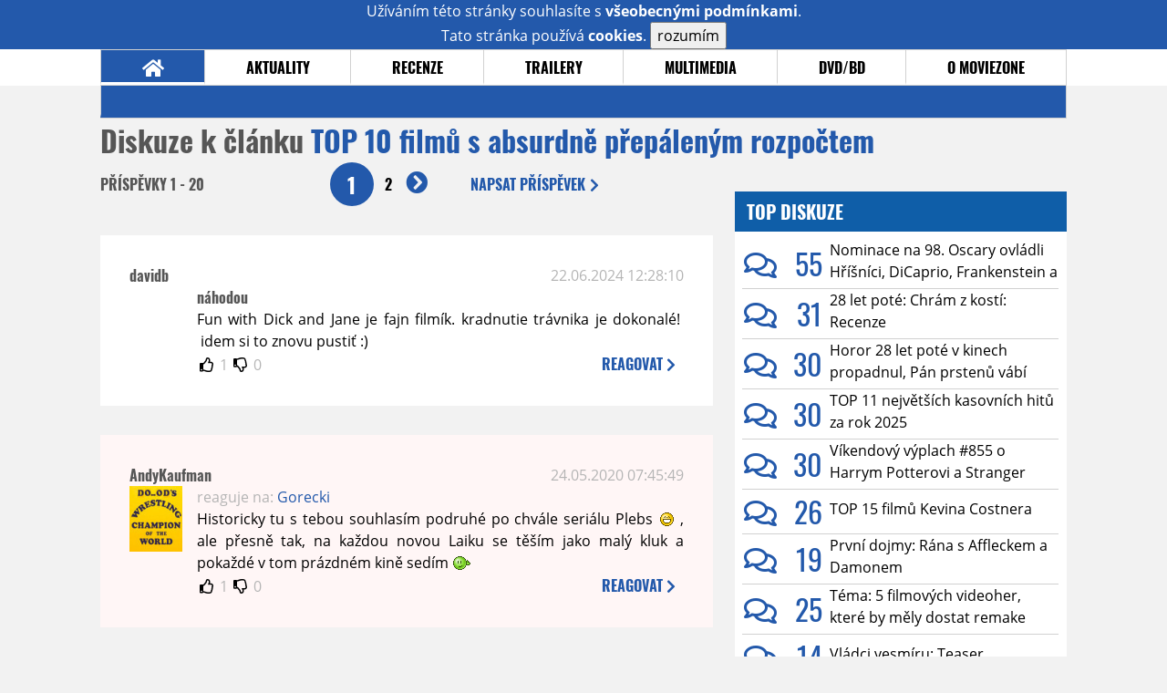

--- FILE ---
content_type: text/html; charset=UTF-8
request_url: https://www.moviezone.cz/clanek/40281-top-10-filmu-s-absurdne-prepalenym-rozpoctem/diskuze
body_size: 12876
content:
<!DOCTYPE html>
<html lang="cs">
	<head>
		<meta charset="utf-8" />
		<meta name="viewport" id="viewport" content="user-scalable=yes, width=device-width">
		<title>TOP 10 filmů s absurdně přepáleným rozpočtem | Diskuze | MovieZone.cz</title>
		<meta property="og:title" content="TOP 10 filmů s absurdně přepáleným rozpočtem | Diskuze | MovieZone.cz" />
				<meta property="og:type" content="article" />
		<meta property="og:site_name" content="Moviezone.cz" />
		<meta property="og:url" content="https://www.moviezone.cz/clanek/40281-top-10-filmu-s-absurdne-prepalenym-rozpoctem/diskuze/" />
		<meta property="og:description" content="Moviezone přináší filmové novinky, recenze filmů, trailery, teasery a další informace ze světa filmů a seriálů." />
		<meta name="description" content="Moviezone přináší filmové novinky, recenze filmů, trailery, teasery a další informace ze světa filmů a seriálů." />
		<meta name="keywords" content="moviezone, trailery, recenze filmu, filmové novinky, dvd filmy, teaser"/>
		<meta name="robots" content="all, follow" />
		<meta name="copyright" content="moviezone.cz" />
		<link rel="shortcut icon" href="https://www.moviezone.cz/favicon.ico" />
		<meta name="author" content="redakce; e-mail: redakce@moviezone.cz" />
		<meta name="google-site-verification" content="fu1XkWgEmRnZ2Ft8fBqLSzxKapsj84ZMu1GLdm6mXvY" />
				<meta property="fb:app_id" content="200197346665098" />
		<script type="text/javascript">	var USER_SUBSCRIBER = false; var MAIN_DOMAIN = '.moviezone.cz'; var MOBILE = false; var IOS = false; var AD_SEZNAM_MODE = false;</script>
					<script type="text/javascript" src="https://www.google.com/recaptcha/api.js" ></script>
					<script type="text/javascript" src="https://s0.2mdn.net/instream/html5/ima3.js" ></script>
					<script type="text/javascript" src="https://d.seznam.cz/recass/js/sznrecommend-measure.min.js" data-webid="28"></script>
					<script type="text/javascript" src="/js/all.js?t=1761391894" ></script>
				
					<link rel="stylesheet" href="/css/allLight.css?t=1729635680" type="text/css" />
				<style>#ssp-zone-87488-branding {	position: fixed;	left: 50%;	transform: translateX(-50%);	margin: 0 auto;	}	#ssp-zone-87488-branding.adFull {	width: 2000px;	height: 1400px;	}	#ssp-zone-87488-branding.adFull~#mainContainer {	position: relative;	top: 226px;	}	#ssp-zone-87488-branding.adFull~#mainContainer .overHeader {	width: 1060px;	}	#ssp-zone-87488-branding.adFull~#mainContainer .mFooter {	width: 1060px;	margin: 0 auto;	}</style>			</head>
	<body>
					<form class="cookies jsCookieDiag" data-handler="cookie">
				<div>
					Užíváním této stránky souhlasíte s <b><a href="/vseobecne-podminky">všeobecnými podmínkami</a></b>.<br/> Tato stránka používá <b>cookies</b>.
					<button type="submit" class="jsCookieConfirm">rozumím</button>
				</div>
			</form>
				<div id="fb-root"></div>
		<script>
			(function (d, s, id) {
				var js, fjs = d.getElementsByTagName(s)[0];
				if (d.getElementById(id))
					return;
				js = d.createElement(s);
				js.id = id;
				js.src = "//connect.facebook.net/cs_CZ/sdk.js#xfbml=1&version=v2.8&appId=200197346665098";
				fjs.parentNode.insertBefore(js, fjs);
			}(document, 'script', 'facebook-jssdk'));
		</script>
			<div class="leaderboardAdBlock">
				<div>
											<div><center><div style="overflow: hidden; width:970px;"><div id="ssp-zone-87488" style="width:970px;"></div><div></center></div>									</div>
			</div>
			<div id="mainContainer" class="remodal-bg">
				<div class="overHeader"><div class="header"><div class="hamburgerMenu" data-tab-control-group="header" data-tab-toggle="1" data-tab-id="11"><i class="fa fa-bars"></i></div><div class="logo"><a href="https://www.moviezone.cz/"></a></div><form class="search" method="get" action="https://www.moviezone.cz/"><input class="jsHeadersearchinput" type="text" class="input-group" name="hledej" placeholder="Hledat..." ><button type="submit"><i class="fa fa-search" aria-hidden="true"></i></button></form><div class="userHeader"><a data-remodal-target="login" href="#">PŘIHLÁSIT</a><span class="gray hide-sm">&nbsp;|&nbsp;</span><br class="show-inline-sm" /><a data-remodal-target="register" href="#">REGISTROVAT</a></div></div><ul class="menu menu-primary"><li class="jsSubmenuSelector selected"	data-jsSubmenuSelector_id="0"	><a href="https://www.moviezone.cz/"><span class="fa fa-home fa-lg" aria-hidden="true"></span></a></li><li class="jsSubmenuSelector "	data-jsSubmenuSelector_id="1"	><a href="https://www.moviezone.cz/novinky">AKTUALITY</a></li><li class="jsSubmenuSelector "	data-jsSubmenuSelector_id="2"	><a href="https://www.moviezone.cz/recenze">RECENZE</a></li><li class="jsSubmenuSelector "	data-jsSubmenuSelector_id="3"	><a href="https://www.moviezone.cz/trailery">TRAILERY</a></li><li class="jsSubmenuSelector "	data-jsSubmenuSelector_id="4"	><a href="https://www.moviezone.cz/galerie">MULTIMEDIA</a></li><li class="jsSubmenuSelector "	data-jsSubmenuSelector_id="5"	><a href="https://www.moviezone.cz/blu-ray">DVD/BD</a></li><li class="jsSubmenuSelector "	data-jsSubmenuSelector_id="6"	><a href="https://www.moviezone.cz/redakce">O MOVIEZONE</a></li></ul><ul class="menu-responsive" data-tab-content-group="header" data-tab-id="11"><li><form class="search" method="get" action="https://www.moviezone.cz/"><input class="jsHeadersearchinput" type="text" class="input-group" name="hledej" placeholder="Hledat..." ><button type="submit"><i class="fa fa-search" aria-hidden="true"></i></button></form></li><li class="jsSubmenuResponsiveSelector "	data-jsSubmenuResponsiveSelector_id="1"><div>AKTUALITY<i class="fa fa-fw fa-chevron-right"></i></div><ul class="jsResponsiveSubmenu " data-jsResponsiveSubmenu_id="1"><li class=""><a href="https://www.moviezone.cz/novinky">NOVINKY</a></li><li class=""><a href="https://www.moviezone.cz/temata">TÉMATA</a></li><li class=""><a href="https://www.moviezone.cz/na-obzoru">NA OBZORU</a></li></ul></li><li class="jsSubmenuResponsiveSelector "	data-jsSubmenuResponsiveSelector_id="2"><div>RECENZE<i class="fa fa-fw fa-chevron-right"></i></div><ul class="jsResponsiveSubmenu " data-jsResponsiveSubmenu_id="2"><li class=""><a href="https://www.moviezone.cz/recenze">AKTUÁLNÍ RECENZE</a></li><li class=""><a href="https://www.moviezone.cz/vyhled_premier/ceske_kinopremiery/2026/01/">KINOVÝHLED</a></li><li class=""><a href="https://www.moviezone.cz/vim">VIM</a></li></ul></li><li class="jsSubmenuResponsiveSelector "	data-jsSubmenuResponsiveSelector_id="3"><div>TRAILERY<i class="fa fa-fw fa-chevron-right"></i></div><ul class="jsResponsiveSubmenu " data-jsResponsiveSubmenu_id="3"><li class=""><a href="https://www.moviezone.cz/trailery">TRAILERY</a></li><li class=""><a href="https://www.moviezone.cz/oldies">OLDIES</a></li></ul></li><li class="jsSubmenuResponsiveSelector "	data-jsSubmenuResponsiveSelector_id="4"><div>MULTIMEDIA<i class="fa fa-fw fa-chevron-right"></i></div><ul class="jsResponsiveSubmenu " data-jsResponsiveSubmenu_id="4"><li class=""><a href="https://www.moviezone.cz/galerie">GALERIE</a></li><li class=""><a href="https://www.moviezone.cz/video">VIDEO</a></li><li class=""><a href="https://www.moviezone.cz/mz-live">MZ LIVE!</a></li></ul></li><li class="jsSubmenuResponsiveSelector "	data-jsSubmenuResponsiveSelector_id="5"><div>DVD/BD<i class="fa fa-fw fa-chevron-right"></i></div><ul class="jsResponsiveSubmenu " data-jsResponsiveSubmenu_id="5"><li class=""><a href="https://www.moviezone.cz/blu-ray">BLU-RAY</a></li><li class=""><a href="https://www.moviezone.cz/dvd">NOVÁ DVD</a></li></ul></li><li class="jsSubmenuResponsiveSelector "	data-jsSubmenuResponsiveSelector_id="6"><div>O MOVIEZONE<i class="fa fa-fw fa-chevron-right"></i></div><ul class="jsResponsiveSubmenu " data-jsResponsiveSubmenu_id="6"><li class=""><a href="https://www.moviezone.cz/redakce">TIRÁŽ</a></li><li class=""><a href="https://www.moviezone.cz/faq">FAQ</a></li><li class=""><a href="https://www.moviezone.cz/statistiky">STATISTIKY</a></li><li class=""><a href="https://www.moviezone.cz/kontakt">KONTAKT</a></li></ul></li></ul></div><ul class="menu menu-secondary jsSubmenu" data-jsSubmenu_id="0" style=""><li><span>&nbsp;</span></li></ul><ul class="menu menu-secondary jsSubmenu" data-jsSubmenu_id="1" style="display:none"><li class=""><a href="https://www.moviezone.cz/novinky">NOVINKY</a></li><li class=""><a href="https://www.moviezone.cz/temata">TÉMATA</a></li><li class=""><a href="https://www.moviezone.cz/na-obzoru">NA OBZORU</a></li></ul><ul class="menu menu-secondary jsSubmenu" data-jsSubmenu_id="2" style="display:none"><li class=""><a href="https://www.moviezone.cz/recenze">AKTUÁLNÍ RECENZE</a></li><li class=""><a href="https://www.moviezone.cz/vyhled_premier/ceske_kinopremiery/2026/01/">KINOVÝHLED</a></li><li class=""><a href="https://www.moviezone.cz/vim">VIM</a></li></ul><ul class="menu menu-secondary jsSubmenu" data-jsSubmenu_id="3" style="display:none"><li class=""><a href="https://www.moviezone.cz/trailery">TRAILERY</a></li><li class=""><a href="https://www.moviezone.cz/oldies">OLDIES</a></li></ul><ul class="menu menu-secondary jsSubmenu" data-jsSubmenu_id="4" style="display:none"><li class=""><a href="https://www.moviezone.cz/galerie">GALERIE</a></li><li class=""><a href="https://www.moviezone.cz/video">VIDEO</a></li><li class=""><a href="https://www.moviezone.cz/mz-live">MZ LIVE!</a></li></ul><ul class="menu menu-secondary jsSubmenu" data-jsSubmenu_id="5" style="display:none"><li class=""><a href="https://www.moviezone.cz/blu-ray">BLU-RAY</a></li><li class=""><a href="https://www.moviezone.cz/dvd">NOVÁ DVD</a></li></ul><ul class="menu menu-secondary jsSubmenu" data-jsSubmenu_id="6" style="display:none"><li class=""><a href="https://www.moviezone.cz/redakce">TIRÁŽ</a></li><li class=""><a href="https://www.moviezone.cz/faq">FAQ</a></li><li class=""><a href="https://www.moviezone.cz/statistiky">STATISTIKY</a></li><li class=""><a href="https://www.moviezone.cz/kontakt">KONTAKT</a></li></ul>
				<div><center></center></div>				<div class="container">
					<h1 class="mainHeader" >
			Diskuze k článku
	
	<b>			<a href="https://www.moviezone.cz/clanek/40281-top-10-filmu-s-absurdne-prepalenym-rozpoctem">
				TOP 10 filmů s absurdně přepáleným rozpočtem			</a>
			</b></h1>


<div class="page-primary">
	<div class="ttab commentNewFullCounter">
		<span class="trow">
			<span class="tcell commentNewCounter">příspěvky <span class="nowrap">1 - 20</span></span>
			<span class="tcell commentNewPager">
				<div class="mypager"><ul><li class="current" ><a href="https://www.moviezone.cz/clanek/40281-top-10-filmu-s-absurdne-prepalenym-rozpoctem/diskuze/1">1</a></li><li><a href="https://www.moviezone.cz/clanek/40281-top-10-filmu-s-absurdne-prepalenym-rozpoctem/diskuze/2">2</a></li><li class="next"><a href="https://www.moviezone.cz/clanek/40281-top-10-filmu-s-absurdne-prepalenym-rozpoctem/diskuze/2"><i class="fa fa-fw fa-chevron-circle-right"></i></a></li></ul></div>
			</span>
			<span class="tcell commentNewWrite" data-show=".commentNew;.commentNewHide">
				Napsat <span class="nowrap">příspěvek<i class="fa fa-fw fa-chevron-right"></span></i>
			</span>
		</span>
	</div>
	<div style="display:none;" class="jsCommentNew commentNew schovano">
		<h2 class="jsCommentTitle">váš komentář</h2>
		<form data-handler="discussion">
			<input type="hidden" name="id" value="40281">
			<input type="hidden" name="editId">
			<input type="hidden" name="type" value="1">
			<input type="hidden" name="replyTo">
			<div class="jsReplyToViewer replyToViewer">
				<div class="content">
					<img class="icon" src=""/>
					<div class="text"></div>
				</div>
				<div class="clearfix"></div>
				<div class="cancel" data-cancel-reply>
					zrušit <i class="fa fa-times"></i>
				</div>
				<div class="clearfix"></div>
			</div>
			<input name="title" placeholder="Nadpis komentáře"><br/>
			<textarea name="comment" class="wysibbeditor"></textarea><br/>
			<span class="commentNewHide jsCommentHide"><i class="fa fa-fw fa-close"></i>zrušit</span>
			<button type="submit" >odeslat<i class="fa fa-fw fa-chevron-right"></i></button>
		</form>
	</div>
	
		

					<div id="comment_907969"
				 class="comment 				 				 ">

				<div class="user">
					<h3>
						<a style="white-space: nowrap;" class="userOffline" href="https://profil.moviezone.cz/davidb">
							davidb						</a>
					</h3>
					<a href="https://profil.moviezone.cz/davidb" style="position:relative">
						<img src="/design/placeholder.png" data-src="https://www.moviezone.cz/obr/dXNlckNvbW1lbnQvMA" alt="davidb"/>
											</a>
				</div>
				<div class="content">
					<div class="date"><a target="_blank" href="/komentar/907969">22.06.2024 12:28:10</a>
						</div>
					<div class="hlpr">
						
													<h3>náhodou</h3>
												<div class="text">Fun with Dick and Jane je fajn filmík. kradnutie trávnika je dokonalé!   idem si to znovu pustiť :)</div>
						<div style="display: none">
							<div class="jsEditId">907969</div>
							<div class="jsEditComment">Fun with Dick and Jane je fajn filmík. kradnutie trávnika je dokonalé!   idem si to znovu pustiť :)</div>
							<div class="jsEditTitle">náhodou</div>
							<div class="jsEditReplyTo"></div>
						</div>
					</div>

					<table>
						<tr>
							<td>
								<form data-handler="votecom" data-voter="907969" class="thumbs">
									<input type="hidden" name="id" value="907969"/>
									<input type="hidden" name="vote"/>
									<i class="fa-fw far fa-thumbs-up" data-vote="1"/></i>
									<span data-thumbsUp>1</span>
									<i class="fa-fw far fa-thumbs-down" data-vote="-1"/></i>
									<span data-thumbsDown>0</span>
																</div>

								</form>
															</td><td>
								<div class="react" data-comment-reply="907969" data-show=".commentNew;.commentNewHide">
									reagovat <i class="fa fa-chevron-right"></i>
								</div>
							</td>
						</tr>
					</table>

					<div class="comment-control-area">
																													</div>
				</div>
			</div>
					<div id="comment_755227"
				 class="comment ban				 				 ">

				<div class="user">
					<h3>
						<a style="white-space: nowrap;" class="userOffline" href="https://profil.moviezone.cz/AndyKaufman">
							AndyKaufman						</a>
					</h3>
					<a href="https://profil.moviezone.cz/AndyKaufman" style="position:relative">
						<img src="/design/placeholder.png" data-src="https://www.moviezone.cz/obr/dXNlckNvbW1lbnQvMjk0OTk2" alt="AndyKaufman"/>
											</a>
				</div>
				<div class="content">
					<div class="date"><a target="_blank" href="/komentar/755227">24.05.2020 07:45:49</a>
						</div>
					<div class="hlpr">
													<div class="parents">
								<span class="silent">reaguje na:</span>
								<a href="#comment_755221">Gorecki</a>							</div>
						
												<div class="text">Historicky tu s tebou souhlasím podruhé po chvále seriálu Plebs <img class="smiley" src="/design/smileys/4.gif" alt=":D" /> , ale přesně tak, na každou novou Laiku se těším jako malý kluk a pokaždé v tom prázdném kině sedím <img class="smiley" src="/design/smileys/9.gif" alt=":+" /></div>
						<div style="display: none">
							<div class="jsEditId">755227</div>
							<div class="jsEditComment">Historicky tu s tebou souhlasím podruhé po chvále seriálu Plebs *:D* , ale přesně tak, na každou novou Laiku se těším jako malý kluk a pokaždé v tom prázdném kině sedím *:+*</div>
							<div class="jsEditTitle"></div>
							<div class="jsEditReplyTo">755221</div>
						</div>
					</div>

					<table>
						<tr>
							<td>
								<form data-handler="votecom" data-voter="755227" class="thumbs">
									<input type="hidden" name="id" value="755227"/>
									<input type="hidden" name="vote"/>
									<i class="fa-fw far fa-thumbs-up" data-vote="1"/></i>
									<span data-thumbsUp>1</span>
									<i class="fa-fw far fa-thumbs-down" data-vote="-1"/></i>
									<span data-thumbsDown>0</span>
																</div>

								</form>
															</td><td>
								<div class="react" data-comment-reply="755227" data-show=".commentNew;.commentNewHide">
									reagovat <i class="fa fa-chevron-right"></i>
								</div>
							</td>
						</tr>
					</table>

					<div class="comment-control-area">
																													</div>
				</div>
			</div>
					<div id="comment_755221"
				 class="comment 				 				 ">

				<div class="user">
					<h3>
						<a style="white-space: nowrap;" class="userOffline" href="https://profil.moviezone.cz/Gorecki">
							Gorecki						</a>
					</h3>
					<a href="https://profil.moviezone.cz/Gorecki" style="position:relative">
						<img src="/design/placeholder.png" data-src="https://www.moviezone.cz/obr/dXNlckNvbW1lbnQvMjI5OTI1" alt="Gorecki"/>
											</a>
				</div>
				<div class="content">
					<div class="date"><a target="_blank" href="/komentar/755221">23.05.2020 22:55:36</a>
						</div>
					<div class="hlpr">
						
												<div class="text">Missing Link je super a ja som neskonale vdacny, ze niekto sice nepricetny, ale s nadhernou dusou tieto klenoty od Laiky dobrovolne financuje.<img class="smiley" src="/design/smileys/9.gif" alt=":+" /></div>
						<div style="display: none">
							<div class="jsEditId">755221</div>
							<div class="jsEditComment">Missing Link je super a ja som neskonale vdacny, ze niekto sice nepricetny, ale s nadhernou dusou tieto klenoty od Laiky dobrovolne financuje.*:+*</div>
							<div class="jsEditTitle"></div>
							<div class="jsEditReplyTo"></div>
						</div>
					</div>

					<table>
						<tr>
							<td>
								<form data-handler="votecom" data-voter="755221" class="thumbs">
									<input type="hidden" name="id" value="755221"/>
									<input type="hidden" name="vote"/>
									<i class="fa-fw far fa-thumbs-up" data-vote="1"/></i>
									<span data-thumbsUp>2</span>
									<i class="fa-fw far fa-thumbs-down" data-vote="-1"/></i>
									<span data-thumbsDown>0</span>
																</div>

								</form>
								
									<div class="childs">
										<span class="silent">reagují:</span>
										<a href="#comment_755227">AndyKaufman</a>									</div>
															</td><td>
								<div class="react" data-comment-reply="755221" data-show=".commentNew;.commentNewHide">
									reagovat <i class="fa fa-chevron-right"></i>
								</div>
							</td>
						</tr>
					</table>

					<div class="comment-control-area">
																													</div>
				</div>
			</div>
					<div id="comment_754791"
				 class="comment 				 				 ">

				<div class="user">
					<h3>
						<a style="white-space: nowrap;" class="userOnline" href="https://profil.moviezone.cz/pepo">
							pepo						</a>
					</h3>
					<a href="https://profil.moviezone.cz/pepo" style="position:relative">
						<img src="/design/placeholder.png" data-src="https://www.moviezone.cz/obr/dXNlckNvbW1lbnQvMjc3MDY2" alt="pepo"/>
											</a>
				</div>
				<div class="content">
					<div class="date"><a target="_blank" href="/komentar/754791">20.05.2020 13:21:39</a>
						</div>
					<div class="hlpr">
													<div class="parents">
								<span class="silent">reaguje na:</span>
								<a href="#comment_754788">TedGeorge</a>							</div>
						
												<div class="text">Velmi. Hlavne ta cast v zoo<img class="smiley" src="/design/smileys/4.gif" alt=":D" /></div>
						<div style="display: none">
							<div class="jsEditId">754791</div>
							<div class="jsEditComment">Velmi. Hlavne ta cast v zoo*:D*</div>
							<div class="jsEditTitle"></div>
							<div class="jsEditReplyTo">754788</div>
						</div>
					</div>

					<table>
						<tr>
							<td>
								<form data-handler="votecom" data-voter="754791" class="thumbs">
									<input type="hidden" name="id" value="754791"/>
									<input type="hidden" name="vote"/>
									<i class="fa-fw far fa-thumbs-up" data-vote="1"/></i>
									<span data-thumbsUp>0</span>
									<i class="fa-fw far fa-thumbs-down" data-vote="-1"/></i>
									<span data-thumbsDown>0</span>
																</div>

								</form>
															</td><td>
								<div class="react" data-comment-reply="754791" data-show=".commentNew;.commentNewHide">
									reagovat <i class="fa fa-chevron-right"></i>
								</div>
							</td>
						</tr>
					</table>

					<div class="comment-control-area">
																													</div>
				</div>
			</div>
					<div id="comment_754788"
				 class="comment 				 admin				 ">

				<div class="user">
					<h3>
						<a style="white-space: nowrap;" class="userOnline" href="https://profil.moviezone.cz/TedGeorge">
							TedGeorge						</a>
					</h3>
					<a href="https://profil.moviezone.cz/TedGeorge" style="position:relative">
						<img src="/design/placeholder.png" data-src="https://www.moviezone.cz/obr/dXNlckNvbW1lbnQvMjcwOTM2" alt="TedGeorge"/>
											</a>
				</div>
				<div class="content">
					<div class="date"><a target="_blank" href="/komentar/754788">20.05.2020 12:58:53</a>
						</div>
					<div class="hlpr">
													<div class="parents">
								<span class="silent">reaguje na:</span>
								<a href="#comment_754786">pepo</a>							</div>
						
												<div class="text">Rekl by jsi, ze je to pohodovy film? <img class="smiley" src="/design/smileys/4.gif" alt=":D" /></div>
						<div style="display: none">
							<div class="jsEditId">754788</div>
							<div class="jsEditComment">Rekl by jsi, ze je to pohodovy film? *:D*</div>
							<div class="jsEditTitle"></div>
							<div class="jsEditReplyTo">754786</div>
						</div>
					</div>

					<table>
						<tr>
							<td>
								<form data-handler="votecom" data-voter="754788" class="thumbs">
									<input type="hidden" name="id" value="754788"/>
									<input type="hidden" name="vote"/>
									<i class="fa-fw far fa-thumbs-up" data-vote="1"/></i>
									<span data-thumbsUp>0</span>
									<i class="fa-fw far fa-thumbs-down" data-vote="-1"/></i>
									<span data-thumbsDown>0</span>
																</div>

								</form>
								
									<div class="childs">
										<span class="silent">reagují:</span>
										<a href="#comment_754791">pepo</a>									</div>
															</td><td>
								<div class="react" data-comment-reply="754788" data-show=".commentNew;.commentNewHide">
									reagovat <i class="fa fa-chevron-right"></i>
								</div>
							</td>
						</tr>
					</table>

					<div class="comment-control-area">
																													</div>
				</div>
			</div>
					<div id="comment_754786"
				 class="comment 				 				 ">

				<div class="user">
					<h3>
						<a style="white-space: nowrap;" class="userOnline" href="https://profil.moviezone.cz/pepo">
							pepo						</a>
					</h3>
					<a href="https://profil.moviezone.cz/pepo" style="position:relative">
						<img src="/design/placeholder.png" data-src="https://www.moviezone.cz/obr/dXNlckNvbW1lbnQvMjc3MDY2" alt="pepo"/>
											</a>
				</div>
				<div class="content">
					<div class="date"><a target="_blank" href="/komentar/754786">20.05.2020 12:51:07</a>
						</div>
					<div class="hlpr">
						
												<div class="text">Happy feet dostal oscara za najlepsi animak. <img class="smiley" src="/design/smileys/4.gif" alt=":D" /> aj ked podla mna zasluzene, lebo IMO je to velka pecka</div>
						<div style="display: none">
							<div class="jsEditId">754786</div>
							<div class="jsEditComment">Happy feet dostal oscara za najlepsi animak. *:D* aj ked podla mna zasluzene, lebo IMO je to velka pecka</div>
							<div class="jsEditTitle"></div>
							<div class="jsEditReplyTo"></div>
						</div>
					</div>

					<table>
						<tr>
							<td>
								<form data-handler="votecom" data-voter="754786" class="thumbs">
									<input type="hidden" name="id" value="754786"/>
									<input type="hidden" name="vote"/>
									<i class="fa-fw far fa-thumbs-up" data-vote="1"/></i>
									<span data-thumbsUp>0</span>
									<i class="fa-fw far fa-thumbs-down" data-vote="-1"/></i>
									<span data-thumbsDown>0</span>
																</div>

								</form>
								
									<div class="childs">
										<span class="silent">reagují:</span>
										<a href="#comment_754788">TedGeorge</a>									</div>
															</td><td>
								<div class="react" data-comment-reply="754786" data-show=".commentNew;.commentNewHide">
									reagovat <i class="fa fa-chevron-right"></i>
								</div>
							</td>
						</tr>
					</table>

					<div class="comment-control-area">
																													</div>
				</div>
			</div>
					<div id="comment_754778"
				 class="comment 				 				 ">

				<div class="user">
					<h3>
						<a style="white-space: nowrap;" class="userOffline" href="https://profil.moviezone.cz/Chermy">
							Chermy						</a>
					</h3>
					<a href="https://profil.moviezone.cz/Chermy" style="position:relative">
						<img src="/design/placeholder.png" data-src="https://www.moviezone.cz/obr/dXNlckNvbW1lbnQvMTE3MzY3" alt="Chermy"/>
											</a>
				</div>
				<div class="content">
					<div class="date"><a target="_blank" href="/komentar/754778">20.05.2020 11:18:43</a>
						</div>
					<div class="hlpr">
													<div class="parents">
								<span class="silent">reaguje na:</span>
								<a href="#comment_754700">TedGeorge</a>							</div>
						
												<div class="text">Já neříkám, že je to špatný film... vůbec mě to ocenění u Laiky nepřekvapuje... Ale to co píšeš mě snad poprvé přesvědčuje si to pustit <img class="smiley" src="/design/smileys/2.gif" alt=";)" /> Říkám, že ten film vypadá tak nějak ošklivě... prostě... vůbec mě to téma ani vizuál neláká... A nejspíš to tak působilo i na ostatní lidi, když na to nikdo nezašel <img class="smiley" src="/design/smileys/1.gif" alt=":)" /></div>
						<div style="display: none">
							<div class="jsEditId">754778</div>
							<div class="jsEditComment">Já neříkám, že je to špatný film... vůbec mě to ocenění u Laiky nepřekvapuje... Ale to co píšeš mě snad poprvé přesvědčuje si to pustit *;)* Říkám, že ten film vypadá tak nějak ošklivě... prostě... vůbec mě to téma ani vizuál neláká... A nejspíš to tak působilo i na ostatní lidi, když na to nikdo nezašel *:)*</div>
							<div class="jsEditTitle"></div>
							<div class="jsEditReplyTo">754700</div>
						</div>
					</div>

					<table>
						<tr>
							<td>
								<form data-handler="votecom" data-voter="754778" class="thumbs">
									<input type="hidden" name="id" value="754778"/>
									<input type="hidden" name="vote"/>
									<i class="fa-fw far fa-thumbs-up" data-vote="1"/></i>
									<span data-thumbsUp>0</span>
									<i class="fa-fw far fa-thumbs-down" data-vote="-1"/></i>
									<span data-thumbsDown>0</span>
																</div>

								</form>
															</td><td>
								<div class="react" data-comment-reply="754778" data-show=".commentNew;.commentNewHide">
									reagovat <i class="fa fa-chevron-right"></i>
								</div>
							</td>
						</tr>
					</table>

					<div class="comment-control-area">
																													</div>
				</div>
			</div>
					<div id="comment_754700"
				 class="comment 				 admin				 ">

				<div class="user">
					<h3>
						<a style="white-space: nowrap;" class="userOnline" href="https://profil.moviezone.cz/TedGeorge">
							TedGeorge						</a>
					</h3>
					<a href="https://profil.moviezone.cz/TedGeorge" style="position:relative">
						<img src="/design/placeholder.png" data-src="https://www.moviezone.cz/obr/dXNlckNvbW1lbnQvMjcwOTM2" alt="TedGeorge"/>
											</a>
				</div>
				<div class="content">
					<div class="date"><a target="_blank" href="/komentar/754700">19.05.2020 12:29:57</a>
						</div>
					<div class="hlpr">
													<div class="parents">
								<span class="silent">reaguje na:</span>
								<a href="#comment_754698">Chermy</a>							</div>
						
												<div class="text">Hlavne ze to vyhralo Zlatej glob za animak :D<br />
<br />
Ja ten film mam rad, ale dobre vim ze je to predevsim pro to, ze nemam vkus... :D</div>
						<div style="display: none">
							<div class="jsEditId">754700</div>
							<div class="jsEditComment">Hlavne ze to vyhralo Zlatej glob za animak :D

Ja ten film mam rad, ale dobre vim ze je to predevsim pro to, ze nemam vkus... :D</div>
							<div class="jsEditTitle"></div>
							<div class="jsEditReplyTo">754698</div>
						</div>
					</div>

					<table>
						<tr>
							<td>
								<form data-handler="votecom" data-voter="754700" class="thumbs">
									<input type="hidden" name="id" value="754700"/>
									<input type="hidden" name="vote"/>
									<i class="fa-fw far fa-thumbs-up" data-vote="1"/></i>
									<span data-thumbsUp>0</span>
									<i class="fa-fw far fa-thumbs-down" data-vote="-1"/></i>
									<span data-thumbsDown>0</span>
																</div>

								</form>
								
									<div class="childs">
										<span class="silent">reagují:</span>
										<a href="#comment_754778">Chermy</a>									</div>
															</td><td>
								<div class="react" data-comment-reply="754700" data-show=".commentNew;.commentNewHide">
									reagovat <i class="fa fa-chevron-right"></i>
								</div>
							</td>
						</tr>
					</table>

					<div class="comment-control-area">
																													</div>
				</div>
			</div>
					<div id="comment_754698"
				 class="comment 				 				 ">

				<div class="user">
					<h3>
						<a style="white-space: nowrap;" class="userOffline" href="https://profil.moviezone.cz/Chermy">
							Chermy						</a>
					</h3>
					<a href="https://profil.moviezone.cz/Chermy" style="position:relative">
						<img src="/design/placeholder.png" data-src="https://www.moviezone.cz/obr/dXNlckNvbW1lbnQvMTE3MzY3" alt="Chermy"/>
											</a>
				</div>
				<div class="content">
					<div class="date"><a target="_blank" href="/komentar/754698">19.05.2020 12:08:51</a>
						</div>
					<div class="hlpr">
						
												<div class="text">Z článku si odnáším jediné, Koralína a Kubo jsou jedny z mých nejoblíbenějších moderních pohádek - a strašně jsem se těšil s čím novým přijdou. A teď mi odpusťte povrchnost.. ale Yetti vypadá strašně ošklivě a nezajímavě... absolutně mě to neláká a těšil jsem se co nového natočí... ale zdá se, že to nezajímalo nikoho. Hodně špatná volba námětu <img class="smiley" src="/design/smileys/10.gif" alt=":-" /> A bude mě sakra mrzet, jestli je to úplně zazdí..</div>
						<div style="display: none">
							<div class="jsEditId">754698</div>
							<div class="jsEditComment">Z článku si odnáším jediné, Koralína a Kubo jsou jedny z mých nejoblíbenějších moderních pohádek - a strašně jsem se těšil s čím novým přijdou. A teď mi odpusťte povrchnost.. ale Yetti vypadá strašně ošklivě a nezajímavě... absolutně mě to neláká a těšil jsem se co nového natočí... ale zdá se, že to nezajímalo nikoho. Hodně špatná volba námětu *:-* A bude mě sakra mrzet, jestli je to úplně zazdí..</div>
							<div class="jsEditTitle"></div>
							<div class="jsEditReplyTo"></div>
						</div>
					</div>

					<table>
						<tr>
							<td>
								<form data-handler="votecom" data-voter="754698" class="thumbs">
									<input type="hidden" name="id" value="754698"/>
									<input type="hidden" name="vote"/>
									<i class="fa-fw far fa-thumbs-up" data-vote="1"/></i>
									<span data-thumbsUp>0</span>
									<i class="fa-fw far fa-thumbs-down" data-vote="-1"/></i>
									<span data-thumbsDown>-2</span>
																</div>

								</form>
								
									<div class="childs">
										<span class="silent">reagují:</span>
										<a href="#comment_754700">TedGeorge</a>									</div>
															</td><td>
								<div class="react" data-comment-reply="754698" data-show=".commentNew;.commentNewHide">
									reagovat <i class="fa fa-chevron-right"></i>
								</div>
							</td>
						</tr>
					</table>

					<div class="comment-control-area">
																													</div>
				</div>
			</div>
					<div id="comment_754694"
				 class="comment 				 				 ">

				<div class="user">
					<h3>
						<a style="white-space: nowrap;" class="userOffline" href="https://profil.moviezone.cz/Disketa1">
							Disketa1						</a>
					</h3>
					<a href="https://profil.moviezone.cz/Disketa1" style="position:relative">
						<img src="/design/placeholder.png" data-src="https://www.moviezone.cz/obr/dXNlckNvbW1lbnQvMjgwNDM0" alt="Disketa1"/>
											</a>
				</div>
				<div class="content">
					<div class="date"><a target="_blank" href="/komentar/754694">19.05.2020 11:52:37</a>
						</div>
					<div class="hlpr">
													<div class="parents">
								<span class="silent">reaguje na:</span>
								<a href="#comment_754551">X-Mac</a>							</div>
						
												<div class="text">Andělská tvář je dokonalým příkladem, jak to dopadne, když člověk přecení své ambice. Produkující Jiří Pomeje se z tohoto kasovního fiaska do konce svého života nevzpamatoval. Dodnes nechápu, jak ho mohlo vůbec napadnout, že megadrahá velkoprodukce může být v českých podmínkách výdělečná. <img class="smiley" src="/design/smileys/7.gif" alt=":o" /></div>
						<div style="display: none">
							<div class="jsEditId">754694</div>
							<div class="jsEditComment">Andělská tvář je dokonalým příkladem, jak to dopadne, když člověk přecení své ambice. Produkující Jiří Pomeje se z tohoto kasovního fiaska do konce svého života nevzpamatoval. Dodnes nechápu, jak ho mohlo vůbec napadnout, že megadrahá velkoprodukce může být v českých podmínkách výdělečná. *:o*</div>
							<div class="jsEditTitle"></div>
							<div class="jsEditReplyTo">754551</div>
						</div>
					</div>

					<table>
						<tr>
							<td>
								<form data-handler="votecom" data-voter="754694" class="thumbs">
									<input type="hidden" name="id" value="754694"/>
									<input type="hidden" name="vote"/>
									<i class="fa-fw far fa-thumbs-up" data-vote="1"/></i>
									<span data-thumbsUp>0</span>
									<i class="fa-fw far fa-thumbs-down" data-vote="-1"/></i>
									<span data-thumbsDown>0</span>
																</div>

								</form>
															</td><td>
								<div class="react" data-comment-reply="754694" data-show=".commentNew;.commentNewHide">
									reagovat <i class="fa fa-chevron-right"></i>
								</div>
							</td>
						</tr>
					</table>

					<div class="comment-control-area">
																													</div>
				</div>
			</div>
					<div id="comment_754691"
				 class="comment 				 				 ">

				<div class="user">
					<h3>
						<a style="white-space: nowrap;" class="userOffline" href="https://profil.moviezone.cz/Sublog">
							Sublog						</a>
					</h3>
					<a href="https://profil.moviezone.cz/Sublog" style="position:relative">
						<img src="/design/placeholder.png" data-src="https://www.moviezone.cz/obr/dXNlckNvbW1lbnQvNzEzNDY" alt="Sublog"/>
											</a>
				</div>
				<div class="content">
					<div class="date"><a target="_blank" href="/komentar/754691">19.05.2020 11:36:07</a>
						</div>
					<div class="hlpr">
						
												<div class="text">Myslim, že dokonalym filmem nejpředraženějšího filmu je konverzačka Taková rodinná romance <img class="smiley" src="/design/smileys/4.gif" alt=":D" /> (rozpočet 90 milionů, celosvětové tržby 10 mega). Po neúspěchu tohodle filmu musel Warren Beatty chodit patnáct let se sklopenou hlavou, než natočil další propadák.  </div>
						<div style="display: none">
							<div class="jsEditId">754691</div>
							<div class="jsEditComment">Myslim, že dokonalym filmem nejpředraženějšího filmu je konverzačka Taková rodinná romance *:D* (rozpočet 90 milionů, celosvětové tržby 10 mega). Po neúspěchu tohodle filmu musel Warren Beatty chodit patnáct let se sklopenou hlavou, než natočil další propadák.  </div>
							<div class="jsEditTitle"></div>
							<div class="jsEditReplyTo"></div>
						</div>
					</div>

					<table>
						<tr>
							<td>
								<form data-handler="votecom" data-voter="754691" class="thumbs">
									<input type="hidden" name="id" value="754691"/>
									<input type="hidden" name="vote"/>
									<i class="fa-fw far fa-thumbs-up" data-vote="1"/></i>
									<span data-thumbsUp>2</span>
									<i class="fa-fw far fa-thumbs-down" data-vote="-1"/></i>
									<span data-thumbsDown>0</span>
																</div>

								</form>
															</td><td>
								<div class="react" data-comment-reply="754691" data-show=".commentNew;.commentNewHide">
									reagovat <i class="fa fa-chevron-right"></i>
								</div>
							</td>
						</tr>
					</table>

					<div class="comment-control-area">
																													</div>
				</div>
			</div>
					<div id="comment_754613"
				 class="comment 				 				 ">

				<div class="user">
					<h3>
						<a style="white-space: nowrap;" class="userOffline" href="https://profil.moviezone.cz/GhostDog">
							GhostDog						</a>
					</h3>
					<a href="https://profil.moviezone.cz/GhostDog" style="position:relative">
						<img src="/design/placeholder.png" data-src="https://www.moviezone.cz/obr/dXNlckNvbW1lbnQvMjA0MDMx" alt="GhostDog"/>
											</a>
				</div>
				<div class="content">
					<div class="date"><a target="_blank" href="/komentar/754613">18.05.2020 14:56:56</a>
						</div>
					<div class="hlpr">
													<div class="parents">
								<span class="silent">reaguje na:</span>
								<a href="#comment_754468">proust.d</a>							</div>
						
												<div class="text">Pokud tě zajímají podrobnosti, tak bych tě odkázal na listopad 2019, kdy vyšel "nový" trailer a informace o přeprodeji filmu. V <a target="_blank" href="https://www.moviezone.cz/clanek/39333-posledni-z-aporveru-trailer-2/diskuze">diskuzi</a> na MZ jsem uváděl spolu s dalšími řečníky odkazy na zajímavé články k tomuto až bizarnímu příběhu, jak píšeš... i když je na jednu stranu zábavnej a neuvěřitelnej, na druhou je ale i dost neveselej...</div>
						<div style="display: none">
							<div class="jsEditId">754613</div>
							<div class="jsEditComment">Pokud tě zajímají podrobnosti, tak bych tě odkázal na listopad 2019, kdy vyšel "nový" trailer a informace o přeprodeji filmu. V [url=https://www.moviezone.cz/clanek/39333-posledni-z-aporveru-trailer-2/diskuze]diskuzi[/url] na MZ jsem uváděl spolu s dalšími řečníky odkazy na zajímavé články k tomuto až bizarnímu příběhu, jak píšeš... i když je na jednu stranu zábavnej a neuvěřitelnej, na druhou je ale i dost neveselej...</div>
							<div class="jsEditTitle"></div>
							<div class="jsEditReplyTo">754468</div>
						</div>
					</div>

					<table>
						<tr>
							<td>
								<form data-handler="votecom" data-voter="754613" class="thumbs">
									<input type="hidden" name="id" value="754613"/>
									<input type="hidden" name="vote"/>
									<i class="fa-fw far fa-thumbs-up" data-vote="1"/></i>
									<span data-thumbsUp>1</span>
									<i class="fa-fw far fa-thumbs-down" data-vote="-1"/></i>
									<span data-thumbsDown>0</span>
																</div>

								</form>
															</td><td>
								<div class="react" data-comment-reply="754613" data-show=".commentNew;.commentNewHide">
									reagovat <i class="fa fa-chevron-right"></i>
								</div>
							</td>
						</tr>
					</table>

					<div class="comment-control-area">
																													</div>
				</div>
			</div>
					<div id="comment_754551"
				 class="comment 				 				 ">

				<div class="user">
					<h3>
						<a style="white-space: nowrap;" class="userOffline" href="https://profil.moviezone.cz/X-Mac">
							X-Mac						</a>
					</h3>
					<a href="https://profil.moviezone.cz/X-Mac" style="position:relative">
						<img src="/design/placeholder.png" data-src="https://www.moviezone.cz/obr/dXNlckNvbW1lbnQvNzgwNjI" alt="X-Mac"/>
											</a>
				</div>
				<div class="content">
					<div class="date"><a target="_blank" href="/komentar/754551">17.05.2020 23:28:32</a>
						</div>
					<div class="hlpr">
						
												<div class="text">Napadla mě Andělská tvář/ i když beru že výprava / kostýmy byl ranec ....<br />
Solo / přetáčky ?<br />
Oz the Great and Powerful / výroba?</div>
						<div style="display: none">
							<div class="jsEditId">754551</div>
							<div class="jsEditComment">Napadla mě Andělská tvář/ i když beru že výprava / kostýmy byl ranec ....
Solo / přetáčky ?
Oz the Great and Powerful / výroba?</div>
							<div class="jsEditTitle"></div>
							<div class="jsEditReplyTo"></div>
						</div>
					</div>

					<table>
						<tr>
							<td>
								<form data-handler="votecom" data-voter="754551" class="thumbs">
									<input type="hidden" name="id" value="754551"/>
									<input type="hidden" name="vote"/>
									<i class="fa-fw far fa-thumbs-up" data-vote="1"/></i>
									<span data-thumbsUp>1</span>
									<i class="fa-fw far fa-thumbs-down" data-vote="-1"/></i>
									<span data-thumbsDown>0</span>
																</div>

								</form>
								
									<div class="childs">
										<span class="silent">reagují:</span>
										<a href="#comment_754694">Disketa1</a>									</div>
															</td><td>
								<div class="react" data-comment-reply="754551" data-show=".commentNew;.commentNewHide">
									reagovat <i class="fa fa-chevron-right"></i>
								</div>
							</td>
						</tr>
					</table>

					<div class="comment-control-area">
																													</div>
				</div>
			</div>
					<div id="comment_754471"
				 class="comment 				 				 ">

				<div class="user">
					<h3>
						<a style="white-space: nowrap;" class="userOnline" href="https://profil.moviezone.cz/pepo">
							pepo						</a>
					</h3>
					<a href="https://profil.moviezone.cz/pepo" style="position:relative">
						<img src="/design/placeholder.png" data-src="https://www.moviezone.cz/obr/dXNlckNvbW1lbnQvMjc3MDY2" alt="pepo"/>
											</a>
				</div>
				<div class="content">
					<div class="date"><a target="_blank" href="/komentar/754471">17.05.2020 00:59:32</a>
						</div>
					<div class="hlpr">
													<div class="parents">
								<span class="silent">reaguje na:</span>
								<a href="#comment_754467">Koudy_Man</a>							</div>
						
												<div class="text">na nich tie prachy vidieť</div>
						<div style="display: none">
							<div class="jsEditId">754471</div>
							<div class="jsEditComment">na nich tie prachy vidieť</div>
							<div class="jsEditTitle"></div>
							<div class="jsEditReplyTo">754467</div>
						</div>
					</div>

					<table>
						<tr>
							<td>
								<form data-handler="votecom" data-voter="754471" class="thumbs">
									<input type="hidden" name="id" value="754471"/>
									<input type="hidden" name="vote"/>
									<i class="fa-fw far fa-thumbs-up" data-vote="1"/></i>
									<span data-thumbsUp>3</span>
									<i class="fa-fw far fa-thumbs-down" data-vote="-1"/></i>
									<span data-thumbsDown>0</span>
																</div>

								</form>
															</td><td>
								<div class="react" data-comment-reply="754471" data-show=".commentNew;.commentNewHide">
									reagovat <i class="fa fa-chevron-right"></i>
								</div>
							</td>
						</tr>
					</table>

					<div class="comment-control-area">
																													</div>
				</div>
			</div>
					<div id="comment_754468"
				 class="comment 				 				 ">

				<div class="user">
					<h3>
						<a style="white-space: nowrap;" class="userOffline" href="https://profil.moviezone.cz/proust.d">
							proust.d						</a>
					</h3>
					<a href="https://profil.moviezone.cz/proust.d" style="position:relative">
						<img src="/design/placeholder.png" data-src="https://www.moviezone.cz/obr/dXNlckNvbW1lbnQvMA" alt="proust.d"/>
											</a>
				</div>
				<div class="content">
					<div class="date"><a target="_blank" href="/komentar/754468">16.05.2020 23:46:30</a>
						</div>
					<div class="hlpr">
						
												<div class="text">Hele ten Aporver, to by me fakt zajimalo, znam jen par drbu, a realita musi byt peknej a zabavnej bizar. Nejvetsi cesky filmovy podvod aneb jak se v cesku topi penize.</div>
						<div style="display: none">
							<div class="jsEditId">754468</div>
							<div class="jsEditComment">Hele ten Aporver, to by me fakt zajimalo, znam jen par drbu, a realita musi byt peknej a zabavnej bizar. Nejvetsi cesky filmovy podvod aneb jak se v cesku topi penize.</div>
							<div class="jsEditTitle"></div>
							<div class="jsEditReplyTo"></div>
						</div>
					</div>

					<table>
						<tr>
							<td>
								<form data-handler="votecom" data-voter="754468" class="thumbs">
									<input type="hidden" name="id" value="754468"/>
									<input type="hidden" name="vote"/>
									<i class="fa-fw far fa-thumbs-up" data-vote="1"/></i>
									<span data-thumbsUp>1</span>
									<i class="fa-fw far fa-thumbs-down" data-vote="-1"/></i>
									<span data-thumbsDown>0</span>
																</div>

								</form>
								
									<div class="childs">
										<span class="silent">reagují:</span>
										<a href="#comment_754613">GhostDog</a>									</div>
															</td><td>
								<div class="react" data-comment-reply="754468" data-show=".commentNew;.commentNewHide">
									reagovat <i class="fa fa-chevron-right"></i>
								</div>
							</td>
						</tr>
					</table>

					<div class="comment-control-area">
																													</div>
				</div>
			</div>
					<div id="comment_754467"
				 class="comment 				 				 ">

				<div class="user">
					<h3>
						<a style="white-space: nowrap;" class="userOffline" href="https://profil.moviezone.cz/Koudy_Man">
							Koudy_Man						</a>
					</h3>
					<a href="https://profil.moviezone.cz/Koudy_Man" style="position:relative">
						<img src="/design/placeholder.png" data-src="https://www.moviezone.cz/obr/dXNlckNvbW1lbnQvMjAwMzIy" alt="Koudy_Man"/>
											</a>
				</div>
				<div class="content">
					<div class="date"><a target="_blank" href="/komentar/754467">16.05.2020 23:08:56</a>
						</div>
					<div class="hlpr">
						
												<div class="text">Mě napadl Rambo III (to byl snad nejdražší film 80. let) a pak papundekloví Batmani od Joela Shumachera. </div>
						<div style="display: none">
							<div class="jsEditId">754467</div>
							<div class="jsEditComment">Mě napadl Rambo III (to byl snad nejdražší film 80. let) a pak papundekloví Batmani od Joela Shumachera. </div>
							<div class="jsEditTitle"></div>
							<div class="jsEditReplyTo"></div>
						</div>
					</div>

					<table>
						<tr>
							<td>
								<form data-handler="votecom" data-voter="754467" class="thumbs">
									<input type="hidden" name="id" value="754467"/>
									<input type="hidden" name="vote"/>
									<i class="fa-fw far fa-thumbs-up" data-vote="1"/></i>
									<span data-thumbsUp>1</span>
									<i class="fa-fw far fa-thumbs-down" data-vote="-1"/></i>
									<span data-thumbsDown>0</span>
																</div>

								</form>
								
									<div class="childs">
										<span class="silent">reagují:</span>
										<a href="#comment_754471">pepo</a>									</div>
															</td><td>
								<div class="react" data-comment-reply="754467" data-show=".commentNew;.commentNewHide">
									reagovat <i class="fa fa-chevron-right"></i>
								</div>
							</td>
						</tr>
					</table>

					<div class="comment-control-area">
																													</div>
				</div>
			</div>
					<div id="comment_754465"
				 class="comment 				 				 ">

				<div class="user">
					<h3>
						<a style="white-space: nowrap;" class="userOffline" href="https://profil.moviezone.cz/Salem">
							Salem						</a>
					</h3>
					<a href="https://profil.moviezone.cz/Salem" style="position:relative">
						<img src="/design/placeholder.png" data-src="https://www.moviezone.cz/obr/dXNlckNvbW1lbnQvMA" alt="Salem"/>
											</a>
				</div>
				<div class="content">
					<div class="date"><a target="_blank" href="/komentar/754465">16.05.2020 22:48:19</a>
						</div>
					<div class="hlpr">
						
												<div class="text">Poslední z Aporveru hrozně přepálenej rozpočet na film kterej nikdy nevyjde :D </div>
						<div style="display: none">
							<div class="jsEditId">754465</div>
							<div class="jsEditComment">Poslední z Aporveru hrozně přepálenej rozpočet na film kterej nikdy nevyjde :D </div>
							<div class="jsEditTitle"></div>
							<div class="jsEditReplyTo"></div>
						</div>
					</div>

					<table>
						<tr>
							<td>
								<form data-handler="votecom" data-voter="754465" class="thumbs">
									<input type="hidden" name="id" value="754465"/>
									<input type="hidden" name="vote"/>
									<i class="fa-fw far fa-thumbs-up" data-vote="1"/></i>
									<span data-thumbsUp>2</span>
									<i class="fa-fw far fa-thumbs-down" data-vote="-1"/></i>
									<span data-thumbsDown>0</span>
																</div>

								</form>
															</td><td>
								<div class="react" data-comment-reply="754465" data-show=".commentNew;.commentNewHide">
									reagovat <i class="fa fa-chevron-right"></i>
								</div>
							</td>
						</tr>
					</table>

					<div class="comment-control-area">
																													</div>
				</div>
			</div>
					<div id="comment_754444"
				 class="comment 				 admin				 ">

				<div class="user">
					<h3>
						<a style="white-space: nowrap;" class="userOnline" href="https://profil.moviezone.cz/TedGeorge">
							TedGeorge						</a>
					</h3>
					<a href="https://profil.moviezone.cz/TedGeorge" style="position:relative">
						<img src="/design/placeholder.png" data-src="https://www.moviezone.cz/obr/dXNlckNvbW1lbnQvMjcwOTM2" alt="TedGeorge"/>
											</a>
				</div>
				<div class="content">
					<div class="date"><a target="_blank" href="/komentar/754444">16.05.2020 16:52:27</a>
						</div>
					<div class="hlpr">
													<div class="parents">
								<span class="silent">reaguje na:</span>
								<a href="#comment_754443">Cinefil</a>							</div>
						
												<div class="text">Tech 250 mega dohromady za Relikvie budes mit spatne zdroje...<br />
<br />
Ale Princ dvoji krve je dalsi zajimavej prispevek do toho black listu :)</div>
						<div style="display: none">
							<div class="jsEditId">754444</div>
							<div class="jsEditComment">Tech 250 mega dohromady za Relikvie budes mit spatne zdroje...

Ale Princ dvoji krve je dalsi zajimavej prispevek do toho black listu :)</div>
							<div class="jsEditTitle"></div>
							<div class="jsEditReplyTo">754443</div>
						</div>
					</div>

					<table>
						<tr>
							<td>
								<form data-handler="votecom" data-voter="754444" class="thumbs">
									<input type="hidden" name="id" value="754444"/>
									<input type="hidden" name="vote"/>
									<i class="fa-fw far fa-thumbs-up" data-vote="1"/></i>
									<span data-thumbsUp>2</span>
									<i class="fa-fw far fa-thumbs-down" data-vote="-1"/></i>
									<span data-thumbsDown>0</span>
																</div>

								</form>
															</td><td>
								<div class="react" data-comment-reply="754444" data-show=".commentNew;.commentNewHide">
									reagovat <i class="fa fa-chevron-right"></i>
								</div>
							</td>
						</tr>
					</table>

					<div class="comment-control-area">
																													</div>
				</div>
			</div>
					<div id="comment_754443"
				 class="comment 				 				 ">

				<div class="user">
					<h3>
						<a style="white-space: nowrap;" class="userOnline" href="https://profil.moviezone.cz/Cinefil">
							Cinefil						</a>
					</h3>
					<a href="https://profil.moviezone.cz/Cinefil" style="position:relative">
						<img src="/design/placeholder.png" data-src="https://www.moviezone.cz/obr/dXNlckNvbW1lbnQvMjM1NzMz" alt="Cinefil"/>
											</a>
				</div>
				<div class="content">
					<div class="date"><a target="_blank" href="/komentar/754443">16.05.2020 16:41:03</a>
						</div>
					<div class="hlpr">
						
												<div class="text">To by tu pak mohl být do jisté míry i <i>Princ dvojí krve</i> za 260 mega, který je na rozdíl od <i>Relikvií </i>(prý oba díly dohromady za 250) a <i>Fénixe</i> (150 mega) nejdraždím dílem ságy. To ty polámané hůlky vážně stály tolik? <img class="smiley" src="/design/smileys/4.gif" alt=":D" /></div>
						<div style="display: none">
							<div class="jsEditId">754443</div>
							<div class="jsEditComment">To by tu pak mohl být do jisté míry i [i]Princ dvojí krve[/i] za 260 mega, který je na rozdíl od [i]Relikvií [/i](prý oba díly dohromady za 250) a [i]Fénixe[/i] (150 mega) nejdraždím dílem ságy. To ty polámané hůlky vážně stály tolik? *:D*</div>
							<div class="jsEditTitle"></div>
							<div class="jsEditReplyTo"></div>
						</div>
					</div>

					<table>
						<tr>
							<td>
								<form data-handler="votecom" data-voter="754443" class="thumbs">
									<input type="hidden" name="id" value="754443"/>
									<input type="hidden" name="vote"/>
									<i class="fa-fw far fa-thumbs-up" data-vote="1"/></i>
									<span data-thumbsUp>1</span>
									<i class="fa-fw far fa-thumbs-down" data-vote="-1"/></i>
									<span data-thumbsDown>-2</span>
																</div>

								</form>
								
									<div class="childs">
										<span class="silent">reagují:</span>
										<a href="#comment_754444">TedGeorge</a>									</div>
															</td><td>
								<div class="react" data-comment-reply="754443" data-show=".commentNew;.commentNewHide">
									reagovat <i class="fa fa-chevron-right"></i>
								</div>
							</td>
						</tr>
					</table>

					<div class="comment-control-area">
																													</div>
				</div>
			</div>
					<div id="comment_754440"
				 class="comment 				 admin				 ">

				<div class="user">
					<h3>
						<a style="white-space: nowrap;" class="userOnline" href="https://profil.moviezone.cz/TedGeorge">
							TedGeorge						</a>
					</h3>
					<a href="https://profil.moviezone.cz/TedGeorge" style="position:relative">
						<img src="/design/placeholder.png" data-src="https://www.moviezone.cz/obr/dXNlckNvbW1lbnQvMjcwOTM2" alt="TedGeorge"/>
											</a>
				</div>
				<div class="content">
					<div class="date"><a target="_blank" href="/komentar/754440">16.05.2020 15:36:00</a>
						</div>
					<div class="hlpr">
													<div class="parents">
								<span class="silent">reaguje na:</span>
								<a href="#comment_754439">squirrel</a>							</div>
						
												<div class="text">Me teda prijde, ze dolary na tom videt jsou... :)<br />
<br />
Jinak ty Pirati - jo, ctyrka tu vlastne klidne mohla bejt taky. Je to podle vseho nejdrazsi film vsech dob (rozpocet skoro 400 mega!) a byt jim kulisy rozmetal hurikan, stejne je to docela ostuda. Marshall je packal.</div>
						<div style="display: none">
							<div class="jsEditId">754440</div>
							<div class="jsEditComment">Me teda prijde, ze dolary na tom videt jsou... :)

Jinak ty Pirati - jo, ctyrka tu vlastne klidne mohla bejt taky. Je to podle vseho nejdrazsi film vsech dob (rozpocet skoro 400 mega!) a byt jim kulisy rozmetal hurikan, stejne je to docela ostuda. Marshall je packal.</div>
							<div class="jsEditTitle"></div>
							<div class="jsEditReplyTo">754439</div>
						</div>
					</div>

					<table>
						<tr>
							<td>
								<form data-handler="votecom" data-voter="754440" class="thumbs">
									<input type="hidden" name="id" value="754440"/>
									<input type="hidden" name="vote"/>
									<i class="fa-fw far fa-thumbs-up" data-vote="1"/></i>
									<span data-thumbsUp>8</span>
									<i class="fa-fw far fa-thumbs-down" data-vote="-1"/></i>
									<span data-thumbsDown>0</span>
																</div>

								</form>
															</td><td>
								<div class="react" data-comment-reply="754440" data-show=".commentNew;.commentNewHide">
									reagovat <i class="fa fa-chevron-right"></i>
								</div>
							</td>
						</tr>
					</table>

					<div class="comment-control-area">
																													</div>
				</div>
			</div>
				<div class="mypager"><ul><li class="current" ><a href="https://www.moviezone.cz/clanek/40281-top-10-filmu-s-absurdne-prepalenym-rozpoctem/diskuze/1">1</a></li><li><a href="https://www.moviezone.cz/clanek/40281-top-10-filmu-s-absurdne-prepalenym-rozpoctem/diskuze/2">2</a></li><li class="next"><a href="https://www.moviezone.cz/clanek/40281-top-10-filmu-s-absurdne-prepalenym-rozpoctem/diskuze/2"><span class="pagertext">Následující</span><i class="fa fa-fw fa-chevron-circle-right"></i></a></li></ul></div>
</div>
<div class="page-secondary">
	<div><center><div style="overflow: hidden;"><div id="ssp-zone-87493"></div></div></center></div>	<div class="module discussions"><h2>TOP Diskuze</h2><div class="positioner"><div><div><span><a href="https://www.moviezone.cz/clanek/49394-nominace-na-98-oscary-ovladli-hrisnici-dicaprio-frankenstein-a-velky-marty/diskuze"><i class="far fa-fw fa-comments"></i><span class="commentNumber"> 55</span></a><a href="https://www.moviezone.cz/clanek/49394-nominace-na-98-oscary-ovladli-hrisnici-dicaprio-frankenstein-a-velky-marty"><span class="articleTitle">Nominace na 98. Oscary ovládli Hříšníci, DiCaprio, Frankenstein a Velký Marty</span></a></span><span><a href="https://www.moviezone.cz/clanek/49365-28-let-pote-chram-z-kosti-recenze/diskuze"><i class="far fa-fw fa-comments"></i><span class="commentNumber"> 31</span></a><a href="https://film.moviezone.cz/28-let-pote-chram-z-kosti/recenze"><span class="articleTitle">28 let poté: Chrám z kostí: Recenze</span></a></span><span><a href="https://www.moviezone.cz/clanek/49376-horor-28-let-pote-v-kinech-propadnul-pan-prstenu-vabi-divaky-i-ctvrt-stoleti-po-premiere/diskuze"><i class="far fa-fw fa-comments"></i><span class="commentNumber"> 30</span></a><a href="https://www.moviezone.cz/clanek/49376-horor-28-let-pote-v-kinech-propadnul-pan-prstenu-vabi-divaky-i-ctvrt-stoleti-po-premiere"><span class="articleTitle">Horor 28 let poté v kinech propadnul, Pán prstenů vábí diváky i čtvrt století po premiéře</span></a></span><span><a href="https://www.moviezone.cz/clanek/49373-top-11-nejvetsich-kasovnich-hitu-za-rok-2025/diskuze"><i class="far fa-fw fa-comments"></i><span class="commentNumber"> 30</span></a><a href="https://www.moviezone.cz/clanek/49373-top-11-nejvetsich-kasovnich-hitu-za-rok-2025"><span class="articleTitle">TOP 11 největších kasovních hitů za rok 2025</span></a></span><span><a href="https://www.moviezone.cz/clanek/49375-vikendovy-vyplach-855-o-harrym-potterovi-a-stranger-things/diskuze"><i class="far fa-fw fa-comments"></i><span class="commentNumber"> 30</span></a><a href="https://www.moviezone.cz/clanek/49375-vikendovy-vyplach-855-o-harrym-potterovi-a-stranger-things"><span class="articleTitle">Víkendový výplach #855 o Harrym Potterovi a Stranger Things</span></a></span><span><a href="https://www.moviezone.cz/clanek/49372-top-15-filmu-kevina-costnera/diskuze"><i class="far fa-fw fa-comments"></i><span class="commentNumber"> 26</span></a><a href="https://www.moviezone.cz/clanek/49372-top-15-filmu-kevina-costnera"><span class="articleTitle">TOP 15 filmů Kevina Costnera</span></a></span><span><a href="https://www.moviezone.cz/clanek/49381-prvni-dojmy-rana-s-affleckem-a-damonem/diskuze"><i class="far fa-fw fa-comments"></i><span class="commentNumber"> 19</span></a><a href="https://www.moviezone.cz/clanek/49381-prvni-dojmy-rana-s-affleckem-a-damonem"><span class="articleTitle">První dojmy: Rána s Affleckem a Damonem</span></a></span><span><a href="https://www.moviezone.cz/clanek/49354-tema-5-filmovych-videoher-ktere-by-mely-dostat-remake/diskuze"><i class="far fa-fw fa-comments"></i><span class="commentNumber"> 25</span></a><a href="https://www.moviezone.cz/clanek/49354-tema-5-filmovych-videoher-ktere-by-mely-dostat-remake"><span class="articleTitle">Téma: 5 filmových videoher, které by měly dostat remake</span></a></span><span><a href="https://www.moviezone.cz/clanek/49396-vladci-vesmiru-teaser/diskuze"><i class="far fa-fw fa-comments"></i><span class="commentNumber"> 14</span></a><a href="https://film.moviezone.cz/vladci-vesmiru/trailery"><span class="articleTitle">Vládci vesmíru: Teaser</span></a></span><span><a href="https://www.moviezone.cz/clanek/49386-rana-recenze/diskuze"><i class="far fa-fw fa-comments"></i><span class="commentNumber"> 8</span></a><a href="https://film.moviezone.cz/rana/recenze"><span class="articleTitle">Rána: Recenze</span></a></span></div></div><div class="fader"></div></div></div>	<div><center><div style="overflow: hidden;"><div id="ssp-zone-87498"></div></div></center></div>	<div class="module messages"><div class="heading">Komentáře</div><div class="positioner"><div><ul class="messages-list"><li><div class="comment"><div class="avatar"><div class="avatar_icon"><a href="https://profil.moviezone.cz/pepo"><img src="/design/placeholder.png" data-src="https://www.moviezone.cz/obr/dXNlci8yNzcwNjY" alt="pepo" style="width:100%;height:100%;" /></a></div></div><div class="content"><a href="https://www.moviezone.cz/clanek/49394-nominace-na-98-oscary-ovladli-hrisnici-dicaprio-frankenstein-a-velky-marty" class="author">Nominace na 98. Oscary ovládli Hříšníci, DiCaprio, Frankenstein a Velký Marty</a><a class="title" href="https://profil.moviezone.cz/pepo">pepo</a><a href="https://www.moviezone.cz/clanek/49394-nominace-na-98-oscary-ovladli-hrisnici-dicaprio-frankenstein-a-velky-marty/diskuze" class="text">Akurát som vyliezol z Hamneta a vôbec by ma neštvalo, keby to vyhralo film roku</a></div></div></li><li><div class="comment"><div class="avatar"><div class="avatar_icon"><a href="https://profil.moviezone.cz/Kali"><img src="/design/placeholder.png" data-src="https://www.moviezone.cz/obr/dXNlci8w" alt="Kali" style="width:100%;height:100%;" /></a></div></div><div class="content"><a href="https://www.moviezone.cz/clanek/49394-nominace-na-98-oscary-ovladli-hrisnici-dicaprio-frankenstein-a-velky-marty" class="author">Nominace na 98. Oscary ovládli Hříšníci, DiCaprio, Frankenstein a Velký Marty</a><a class="title" href="https://profil.moviezone.cz/Kali">Kali</a><a href="https://www.moviezone.cz/clanek/49394-nominace-na-98-oscary-ovladli-hrisnici-dicaprio-frankenstein-a-velky-marty/diskuze" class="text">Upřímně doufám, že Hříšníci posbírají všechny nominace. </a></div></div></li><li><div class="comment"><div class="avatar"><div class="avatar_icon"><a href="https://profil.moviezone.cz/BranMakMorn"><img src="/design/placeholder.png" data-src="https://www.moviezone.cz/obr/dXNlci8xODY0ODk" alt="BranMakMorn" style="width:100%;height:100%;" /></a></div></div><div class="content"><a href="https://film.moviezone.cz/vladci-vesmiru/trailery" class="author">Vládci vesmíru: Teaser</a><a class="title" href="https://profil.moviezone.cz/BranMakMorn">BranMakMorn</a><a href="https://www.moviezone.cz/clanek/49396-vladci-vesmiru-teaser/diskuze" class="text">hm, i Kevin Sorbo v serialu Hercules mi prisel, ze tam vic patri nez tento hlavni hrdina </a></div></div></li><li><div class="comment"><div class="avatar"><div class="avatar_icon"><a href="https://profil.moviezone.cz/%28%3DLIFTY%3D%29"><img src="/design/placeholder.png" data-src="https://www.moviezone.cz/obr/dXNlci8yOTg3Mjg" alt="(=LIFTY=)" style="width:100%;height:100%;" /></a></div></div><div class="content"><a href="https://www.moviezone.cz/clanek/49394-nominace-na-98-oscary-ovladli-hrisnici-dicaprio-frankenstein-a-velky-marty" class="author">Nominace na 98. Oscary ovládli Hříšníci, DiCaprio, Frankenstein a Velký Marty</a><a class="title" href="https://profil.moviezone.cz/%28%3DLIFTY%3D%29">(=LIFTY=)</a><a href="https://www.moviezone.cz/clanek/49394-nominace-na-98-oscary-ovladli-hrisnici-dicaprio-frankenstein-a-velky-marty/diskuze" class="text">Tak 0* a 2* má i Shawshank. <br />Ale o příspěvek výš napíšeš: "Sto lidí, sto chutí."<img class="smiley" src="/design/smileys/2.gif" alt=";)" /></a></div></div></li><li><div class="comment"><div class="avatar"><div class="avatar_icon"><a href="https://profil.moviezone.cz/Stranger777"><img src="/design/placeholder.png" data-src="https://www.moviezone.cz/obr/dXNlci8yMDYzMTQ" alt="Stranger777" style="width:100%;height:100%;" /></a></div></div><div class="content"><a href="https://www.moviezone.cz/clanek/49394-nominace-na-98-oscary-ovladli-hrisnici-dicaprio-frankenstein-a-velky-marty" class="author">Nominace na 98. Oscary ovládli Hříšníci, DiCaprio, Frankenstein a Velký Marty</a><a class="title" href="https://profil.moviezone.cz/Stranger777">Stranger777</a><a href="https://www.moviezone.cz/clanek/49394-nominace-na-98-oscary-ovladli-hrisnici-dicaprio-frankenstein-a-velky-marty/diskuze" class="text">Je to rekord. Nejvíc bylo 14. Ale nejlepší casting dřív nebyl, takže je tu i možný další Oscar navíc.</a></div></div></li><li><div class="comment"><div class="avatar"><div class="avatar_icon"><a href="https://profil.moviezone.cz/rocketking"><img src="/design/placeholder.png" data-src="https://www.moviezone.cz/obr/dXNlci8yMzUwMzE" alt="rocketking" style="width:100%;height:100%;" /></a></div></div><div class="content"><a href="https://film.moviezone.cz/vladci-vesmiru/trailery" class="author">Vládci vesmíru: Teaser</a><a class="title" href="https://profil.moviezone.cz/rocketking">rocketking</a><a href="https://www.moviezone.cz/clanek/49396-vladci-vesmiru-teaser/diskuze" class="text">Obsahuje až 4,5 % reálně natočeného materiálu! Proč se vůbec obtěžovali s obsazováním nějakých herců?</a></div></div></li><li><div class="comment"><div class="avatar"><div class="avatar_icon"><a href="https://profil.moviezone.cz/Demonic189"><img src="/design/placeholder.png" data-src="https://www.moviezone.cz/obr/dXNlci8yOTg5MjI" alt="Demonic189" style="width:100%;height:100%;" /></a></div></div><div class="content"><a href="https://www.moviezone.cz/clanek/49394-nominace-na-98-oscary-ovladli-hrisnici-dicaprio-frankenstein-a-velky-marty" class="author">Nominace na 98. Oscary ovládli Hříšníci, DiCaprio, Frankenstein a Velký Marty</a><a class="title" href="https://profil.moviezone.cz/Demonic189">Demonic189</a><a href="https://www.moviezone.cz/clanek/49394-nominace-na-98-oscary-ovladli-hrisnici-dicaprio-frankenstein-a-velky-marty/diskuze" class="text">Veď samozrejme,  100 ludi 100 chuti, len tych 16 nominacii mi pride ako totalny ulet. Kolko je vlastne rekord v počte nominácií? Nechce sa mi Googliť...</a></div></div></li><li><div class="comment"><div class="avatar"><div class="avatar_icon"><a href="https://profil.moviezone.cz/Demonic189"><img src="/design/placeholder.png" data-src="https://www.moviezone.cz/obr/dXNlci8yOTg5MjI" alt="Demonic189" style="width:100%;height:100%;" /></a></div></div><div class="content"><a href="https://www.moviezone.cz/clanek/49394-nominace-na-98-oscary-ovladli-hrisnici-dicaprio-frankenstein-a-velky-marty" class="author">Nominace na 98. Oscary ovládli Hříšníci, DiCaprio, Frankenstein a Velký Marty</a><a class="title" href="https://profil.moviezone.cz/Demonic189">Demonic189</a><a href="https://www.moviezone.cz/clanek/49394-nominace-na-98-oscary-ovladli-hrisnici-dicaprio-frankenstein-a-velky-marty/diskuze" class="text">Ta tvoja otupelosť bude asi silnejšia, kedže aj v tych 72% na CSFD sa to len tak hemži 0 až 2* <img class="smiley" src="/design/smileys/5.gif" alt="8)" /> Spolu s Moonlight, Nomadland a Shape of Water asi najhoršia mrd*a, ktorá kedy vyhrala Oscara...</a></div></div></li></ul></div><div class="fader"> </div></div></div>
</div>				</div>
				<div class="clearfix"></div>
				<div><center><div style="overflow: hidden;"><div id="ssp-zone-87508" style="width: 970px"></div></div></center></div><div class="mFooter"><div class="overFooter"><div><div><h2>AKTUALITY</h2><a href="https://www.moviezone.cz/novinky">Novinky</a><a href="https://www.moviezone.cz/temata">Témata</a><a href="https://www.moviezone.cz/na-obzoru">Na obzoru</a></div><div><h2>RECENZE</h2><a href="https://www.moviezone.cz/recenze">Aktuální recenze</a><a href="https://www.moviezone.cz/vyhled_premier/ceske_kinopremiery/2026/01/">Kinovýhled</a><a href="https://www.moviezone.cz/vim">VIM</a></div><div><h2>TRAILERY</h2><a href="https://www.moviezone.cz/trailery">Trailery</a><a href="https://www.moviezone.cz/oldies">Oldies</a></div><div><h2>DVD/BD</h2><a href="https://www.moviezone.cz/blu-ray">Blu-ray</a><a href="https://www.moviezone.cz/dvd">Nová DVD</a></div><div><h2>O MOVIEZONE</h2><a href="https://www.moviezone.cz/redakce">Tiráž</a><a href="https://www.moviezone.cz/faq">FAQ</a><a href="https://www.moviezone.cz/statistiky">Statistiky</a><a href="https://www.moviezone.cz/kontakt">Kontakt</a><a href="https://www.moviezone.cz/vseobecne-podminky">Všeobecné podmínky</a></div></div></div><div class="container"><b class="copyright">&copy; copyright 2000 - 2026. <br/> Všechna práva vyhrazena.</b><div class="hosting">Kontakty: <a href="https://www.moviezone.cz/technicke-problemy/">Technická podpora</a> | <a href="https://www.moviezone.cz/redakce/">Redakce</a></div></div></div>
			</div>
			<div id="unimodal" class="remodal" data-remodal-options="hashTracking: false" data-remodal-id="unimodal">
				<button data-remodal-action="close" class="remodal-close"><i class="fa fa-fw fa-close"></i></button>
				<div id="unimodalContent"></div>
			</div>
		<div class="remodal" data-remodal-options="hashTracking: false" data-remodal-id="register">
			<button data-remodal-action="close" class="remodal-close"><i class="fa fa-fw fa-close"></i></button>
			<h1>Registrace</h1>
			<form class="register-form" data-handler="whoandler">
				<table>
					<tr>
						<td><label for="nick">Přezdívka</label></td>
						<td>
							<input type="hidden" name="register_secret" id="register_secret" value="ee9be99ccf3a95a6e9894593f54719faf17ace04"/>
							<input type="text" name="register_nick" id="nick" placeholder="Přezdívka">
						</td>
					</tr>
					<tr>
						<td><label for="email">E-mail</label></td>
						<td>
							<input class="jsEmail" type="email" name="register_email" placeholder="email">
						</td>
					</tr>
					<tr>
						<td colspan="2">
							<label><input type="checkbox" name="register_terms" value="on" id="terms"> Přečetl jsem si <a href="/vseobecne-podminky" target="_blank">všeobecné podmínky</a> a souhlasím.</label>
						</td>
					</tr>
					<tr>
						<td colspan="2">
							<div class="g-recaptcha" data-sitekey="6LeTTg0UAAAAAD2KhSyAiHV97XbNn1Y36jgwipKG"></div>
						</td>
					</tr>
					<tr>
						<td colspan="2">
							<button type="submit">Registrovat se <i class="fa fa-fw fa-chevron-right" aria-hidden="true"></i></button>
						</td>
					</tr>
				</table>
			</form>
			<div class="register-info">
				<span>Nemáte svůj účet? Registrací získáte možnosti:</span>
				<ol>
					<li><span>Komentovat a hodnotit filmy a trailery</span></li>
					<li><span>Sestavovat si žebříčky oblíbených filmů a trailerů</span></li>
					<li><span>Soutěžit o filmové i nefilmové ceny</span></li>
					<li><span>Dostat se na exklusivní filmové projekce a předpremiéry</span></li>
				</ol>
			</div>
			<div class="clearfix"></div>
		</div>

		<div class="remodal" data-remodal-options="hashTracking: false" data-remodal-id="lostpass">
			<button data-remodal-action="close" class="remodal-close"><i class="fa fa-fw fa-close"></i></button>
			<h1>Zapomenuté heslo</h1>
			<form class="lostpass-form" data-handler="whoandler">
				<table>
					<tr>
						<td><label for="email">E-mail</label></td>
						<td>
							<input class="jsEmail" type="email" name="lostpass_email" placeholder="email">
						</td>
					</tr>
					<tr>
						<td colspan="2">
							<button type="submit">Zaslat instrukce emailem <i class="fa fa-fw fa-chevron-right" aria-hidden="true"></i></button>
						</td>
					</tr>
				</table>
			</form>
			<div class="lostpass-info">
				Pokud jste zapomněli vaše heslo nebo vám nedorazil registrační e-mail, vyplňte níže e-mailovou adresu, se kterou jste se zaregistrovali.
			</div>
		</div>

		<div class="remodal" data-remodal-options="hashTracking: false" data-remodal-id="login">
			<button data-remodal-action="close" class="remodal-close"><i class="fa fa-fw fa-close"></i></button>

			<h1>Přihlášení</h1>
			<form class="login-form" data-handler="whoandler">
				<table>
					<tr>
						<td><label for="email">E-mail</label></td>
						<td>
							<input class="jsEmail" type="email" name="login_email" placeholder="email">
						</td>
					</tr>
					<tr>
						<td><label for="heslo">Heslo</label></td>
						<td>
							<input type="password" name="login_password" id="heslo" placeholder="heslo">
						</td>
					</tr>
					<tr>
						<td></td>
						<td>
							<a data-remodal-target="lostpass" href="#">Zapomenuté heslo</a>
						</td>
					</tr>
					<tr>
						<td colspan="2">
							<button type="submit">Přihlásit se <i class="fa fa-fw fa-chevron-right" aria-hidden="true"></i></button>
						</td>
					</tr>
				</table>
			</form>
			<div class="login-fb">
				Přihlašte se jedním kliknutím přes facebook:
				<button class="fbButton" onclick="fbLogin();" ><i class="fab fa-fw fa-facebook" aria-hidden="true"></i> Přihlásit se&nbsp;</button>
				<div style="display: none;">
					<form data-handler="fbLogin">
						<input type="text" id="fbLogin_accessToken" name="accessToken" value=""/>
						<button type="submit">cont</button>
					</form>

				</div>
			</div>
			<div class="clearfix"></div>
			<hr>
			<h2>Registrace</h2>
			<div class="login-register-info">
				<span>Nemáte svůj účet? Registrací získate možnosti:</span>
				<ol>
					<li><span>Komentovat a hodnotit filmy a trailery</span></li>
					<li><span>Sestavovat si žebříčky oblíbených filmů a trailerů</span></li>
					<li><span>Vytvářet filmové blogy</span></li>
					<li><span>Soutěžit o filmové i nefilmové ceny</span></li>
					<li><span>Dostat se na exklusivní filmové projekce a předpremiéry</span></li>
				</ol>
			</div>
			<div class="login-register-button">
				<a data-remodal-target="register" href="#">registrovat se<i class="fa fa-fw fa-chevron-right" aria-hidden="true"></i></a>
			</div>
			<div class="clearfix"></div>
		</div>
		<div id="messaging" class="messaging"></div>

		<script src="https://ssp.imedia.cz/static/js/ssp.js"></script><script>var brandedZones = [];	if (window.innerWidth >= 1366) {	document.body.insertAdjacentHTML('afterbegin', '<div id="ssp-zone-87488-branding"></div>');	brandedZones.push({	"zoneId": 87488,	"width": 2000,	"id": "ssp-zone-87488",	"elements": [	{"id": "ssp-zone-87488", "width": 970},	{id: "ssp-zone-87488-branding", width: 2000, height: 1400}	]	});	} else {	brandedZones.push({	"zoneId": 87488,	"width": 970,	"height": 210,	"id": "ssp-zone-87488"	});	}	sssp.config({source: "media"});	sssp.getAds(brandedZones.concat([	{	"zoneId": 87498,	"id": "ssp-zone-87498",	"width": 300,	"height": 600	},{	"zoneId": 87493,	"id": "ssp-zone-87493",	"width": 300,	"height": 300	},{	"zoneId": 87508,	"id": "ssp-zone-87508",	"width": 970,	"height": 310	}	]));</script>
		
	<!-- Toplist.cz -->
	<p style="display:none"><a href="https://www.toplist.cz/"><script language="JavaScript" type="text/javascript">
		<!--
															document.write('<img src="https://toplist.cz/dot.asp?id=170406&amp;http=' + escape(document.referrer) + '&amp;wi=' + escape(window.screen.width) + '&amp;he=' + escape(window.screen.height) + '&amp;cd=' + escape(window.screen.colorDepth) + '&amp;t=' + escape(document.title) + '" width="1" height="1" border=0 alt="TOPlist" />');
		//--></script></a><noscript><img src="https://toplist.cz/dot.asp?id=170406" border="0"
								alt="TOPlist" width="1" height="1" /></noscript></p>
	<!-- Toplist.cz konec -->

	<!-- Google Analytics -->
	<script type="text/javascript">

		var _gaq = _gaq || [];
		_gaq.push(['_setAccount', 'UA-30324194-1']);
		_gaq.push(['_setDomainName', 'moviezone.cz']);
		_gaq.push(['_trackPageview']);

		(function () {
			var ga = document.createElement('script');
			ga.type = 'text/javascript';
			ga.async = true;
			ga.src = ('https:' == document.location.protocol ? 'https://ssl' : 'http://www') + '.google-analytics.com/ga.js';
			var s = document.getElementsByTagName('script')[0];
			s.parentNode.insertBefore(ga, s);
		})();

							</script>
						    <!-- Google Analytics end -->

						    <!-- Gemius kody -->

			
				<!-- (C)2000-2008 Gemius SA - gemiusAudience / moviezone.cz / Ostatni -->
				<script type="text/javascript">
					<!--//--><![CDATA[//><!--
									var pp_gemius_identifier = new String('.KiQbXf6m6Rn2SV.g1CHo2Ym.s2Z7AcNA0YEMLoBb3P.V7');
					//--><!]]>
						</script>

			
			<script type="text/javascript">
				<!--//--><![CDATA[//><!--
						        function gemius_pending(i) {
					window[i] = window[i] || function () {
						var x = window[i + '_pdata'] = window[i + '_pdata'] || [];
						x[x.length] = arguments;
					};
				}
				;
				gemius_pending('gemius_hit');
				gemius_pending('gemius_event');
				gemius_pending('pp_gemius_hit');
				gemius_pending('pp_gemius_event');
				(function (d, t) {
					try {
						var gt = d.createElement(t), s = d.getElementsByTagName(t)[0];
						gt.setAttribute('async', 'async');
						gt.setAttribute('defer', 'defer');
						gt.src = 'https://gacz.hit.gemius.pl/xgemius.js';
						s.parentNode.insertBefore(gt, s);
					} catch (e) {
					}
				})(document, 'script');
				//--><!]]>
						    </script>

						    <!-- Gemius kody end -->
				</body>
</html>

--- FILE ---
content_type: text/html; charset=utf-8
request_url: https://www.google.com/recaptcha/api2/anchor?ar=1&k=6LeTTg0UAAAAAD2KhSyAiHV97XbNn1Y36jgwipKG&co=aHR0cHM6Ly93d3cubW92aWV6b25lLmN6OjQ0Mw..&hl=en&v=PoyoqOPhxBO7pBk68S4YbpHZ&size=normal&anchor-ms=20000&execute-ms=30000&cb=53th1bl7mgha
body_size: 49155
content:
<!DOCTYPE HTML><html dir="ltr" lang="en"><head><meta http-equiv="Content-Type" content="text/html; charset=UTF-8">
<meta http-equiv="X-UA-Compatible" content="IE=edge">
<title>reCAPTCHA</title>
<style type="text/css">
/* cyrillic-ext */
@font-face {
  font-family: 'Roboto';
  font-style: normal;
  font-weight: 400;
  font-stretch: 100%;
  src: url(//fonts.gstatic.com/s/roboto/v48/KFO7CnqEu92Fr1ME7kSn66aGLdTylUAMa3GUBHMdazTgWw.woff2) format('woff2');
  unicode-range: U+0460-052F, U+1C80-1C8A, U+20B4, U+2DE0-2DFF, U+A640-A69F, U+FE2E-FE2F;
}
/* cyrillic */
@font-face {
  font-family: 'Roboto';
  font-style: normal;
  font-weight: 400;
  font-stretch: 100%;
  src: url(//fonts.gstatic.com/s/roboto/v48/KFO7CnqEu92Fr1ME7kSn66aGLdTylUAMa3iUBHMdazTgWw.woff2) format('woff2');
  unicode-range: U+0301, U+0400-045F, U+0490-0491, U+04B0-04B1, U+2116;
}
/* greek-ext */
@font-face {
  font-family: 'Roboto';
  font-style: normal;
  font-weight: 400;
  font-stretch: 100%;
  src: url(//fonts.gstatic.com/s/roboto/v48/KFO7CnqEu92Fr1ME7kSn66aGLdTylUAMa3CUBHMdazTgWw.woff2) format('woff2');
  unicode-range: U+1F00-1FFF;
}
/* greek */
@font-face {
  font-family: 'Roboto';
  font-style: normal;
  font-weight: 400;
  font-stretch: 100%;
  src: url(//fonts.gstatic.com/s/roboto/v48/KFO7CnqEu92Fr1ME7kSn66aGLdTylUAMa3-UBHMdazTgWw.woff2) format('woff2');
  unicode-range: U+0370-0377, U+037A-037F, U+0384-038A, U+038C, U+038E-03A1, U+03A3-03FF;
}
/* math */
@font-face {
  font-family: 'Roboto';
  font-style: normal;
  font-weight: 400;
  font-stretch: 100%;
  src: url(//fonts.gstatic.com/s/roboto/v48/KFO7CnqEu92Fr1ME7kSn66aGLdTylUAMawCUBHMdazTgWw.woff2) format('woff2');
  unicode-range: U+0302-0303, U+0305, U+0307-0308, U+0310, U+0312, U+0315, U+031A, U+0326-0327, U+032C, U+032F-0330, U+0332-0333, U+0338, U+033A, U+0346, U+034D, U+0391-03A1, U+03A3-03A9, U+03B1-03C9, U+03D1, U+03D5-03D6, U+03F0-03F1, U+03F4-03F5, U+2016-2017, U+2034-2038, U+203C, U+2040, U+2043, U+2047, U+2050, U+2057, U+205F, U+2070-2071, U+2074-208E, U+2090-209C, U+20D0-20DC, U+20E1, U+20E5-20EF, U+2100-2112, U+2114-2115, U+2117-2121, U+2123-214F, U+2190, U+2192, U+2194-21AE, U+21B0-21E5, U+21F1-21F2, U+21F4-2211, U+2213-2214, U+2216-22FF, U+2308-230B, U+2310, U+2319, U+231C-2321, U+2336-237A, U+237C, U+2395, U+239B-23B7, U+23D0, U+23DC-23E1, U+2474-2475, U+25AF, U+25B3, U+25B7, U+25BD, U+25C1, U+25CA, U+25CC, U+25FB, U+266D-266F, U+27C0-27FF, U+2900-2AFF, U+2B0E-2B11, U+2B30-2B4C, U+2BFE, U+3030, U+FF5B, U+FF5D, U+1D400-1D7FF, U+1EE00-1EEFF;
}
/* symbols */
@font-face {
  font-family: 'Roboto';
  font-style: normal;
  font-weight: 400;
  font-stretch: 100%;
  src: url(//fonts.gstatic.com/s/roboto/v48/KFO7CnqEu92Fr1ME7kSn66aGLdTylUAMaxKUBHMdazTgWw.woff2) format('woff2');
  unicode-range: U+0001-000C, U+000E-001F, U+007F-009F, U+20DD-20E0, U+20E2-20E4, U+2150-218F, U+2190, U+2192, U+2194-2199, U+21AF, U+21E6-21F0, U+21F3, U+2218-2219, U+2299, U+22C4-22C6, U+2300-243F, U+2440-244A, U+2460-24FF, U+25A0-27BF, U+2800-28FF, U+2921-2922, U+2981, U+29BF, U+29EB, U+2B00-2BFF, U+4DC0-4DFF, U+FFF9-FFFB, U+10140-1018E, U+10190-1019C, U+101A0, U+101D0-101FD, U+102E0-102FB, U+10E60-10E7E, U+1D2C0-1D2D3, U+1D2E0-1D37F, U+1F000-1F0FF, U+1F100-1F1AD, U+1F1E6-1F1FF, U+1F30D-1F30F, U+1F315, U+1F31C, U+1F31E, U+1F320-1F32C, U+1F336, U+1F378, U+1F37D, U+1F382, U+1F393-1F39F, U+1F3A7-1F3A8, U+1F3AC-1F3AF, U+1F3C2, U+1F3C4-1F3C6, U+1F3CA-1F3CE, U+1F3D4-1F3E0, U+1F3ED, U+1F3F1-1F3F3, U+1F3F5-1F3F7, U+1F408, U+1F415, U+1F41F, U+1F426, U+1F43F, U+1F441-1F442, U+1F444, U+1F446-1F449, U+1F44C-1F44E, U+1F453, U+1F46A, U+1F47D, U+1F4A3, U+1F4B0, U+1F4B3, U+1F4B9, U+1F4BB, U+1F4BF, U+1F4C8-1F4CB, U+1F4D6, U+1F4DA, U+1F4DF, U+1F4E3-1F4E6, U+1F4EA-1F4ED, U+1F4F7, U+1F4F9-1F4FB, U+1F4FD-1F4FE, U+1F503, U+1F507-1F50B, U+1F50D, U+1F512-1F513, U+1F53E-1F54A, U+1F54F-1F5FA, U+1F610, U+1F650-1F67F, U+1F687, U+1F68D, U+1F691, U+1F694, U+1F698, U+1F6AD, U+1F6B2, U+1F6B9-1F6BA, U+1F6BC, U+1F6C6-1F6CF, U+1F6D3-1F6D7, U+1F6E0-1F6EA, U+1F6F0-1F6F3, U+1F6F7-1F6FC, U+1F700-1F7FF, U+1F800-1F80B, U+1F810-1F847, U+1F850-1F859, U+1F860-1F887, U+1F890-1F8AD, U+1F8B0-1F8BB, U+1F8C0-1F8C1, U+1F900-1F90B, U+1F93B, U+1F946, U+1F984, U+1F996, U+1F9E9, U+1FA00-1FA6F, U+1FA70-1FA7C, U+1FA80-1FA89, U+1FA8F-1FAC6, U+1FACE-1FADC, U+1FADF-1FAE9, U+1FAF0-1FAF8, U+1FB00-1FBFF;
}
/* vietnamese */
@font-face {
  font-family: 'Roboto';
  font-style: normal;
  font-weight: 400;
  font-stretch: 100%;
  src: url(//fonts.gstatic.com/s/roboto/v48/KFO7CnqEu92Fr1ME7kSn66aGLdTylUAMa3OUBHMdazTgWw.woff2) format('woff2');
  unicode-range: U+0102-0103, U+0110-0111, U+0128-0129, U+0168-0169, U+01A0-01A1, U+01AF-01B0, U+0300-0301, U+0303-0304, U+0308-0309, U+0323, U+0329, U+1EA0-1EF9, U+20AB;
}
/* latin-ext */
@font-face {
  font-family: 'Roboto';
  font-style: normal;
  font-weight: 400;
  font-stretch: 100%;
  src: url(//fonts.gstatic.com/s/roboto/v48/KFO7CnqEu92Fr1ME7kSn66aGLdTylUAMa3KUBHMdazTgWw.woff2) format('woff2');
  unicode-range: U+0100-02BA, U+02BD-02C5, U+02C7-02CC, U+02CE-02D7, U+02DD-02FF, U+0304, U+0308, U+0329, U+1D00-1DBF, U+1E00-1E9F, U+1EF2-1EFF, U+2020, U+20A0-20AB, U+20AD-20C0, U+2113, U+2C60-2C7F, U+A720-A7FF;
}
/* latin */
@font-face {
  font-family: 'Roboto';
  font-style: normal;
  font-weight: 400;
  font-stretch: 100%;
  src: url(//fonts.gstatic.com/s/roboto/v48/KFO7CnqEu92Fr1ME7kSn66aGLdTylUAMa3yUBHMdazQ.woff2) format('woff2');
  unicode-range: U+0000-00FF, U+0131, U+0152-0153, U+02BB-02BC, U+02C6, U+02DA, U+02DC, U+0304, U+0308, U+0329, U+2000-206F, U+20AC, U+2122, U+2191, U+2193, U+2212, U+2215, U+FEFF, U+FFFD;
}
/* cyrillic-ext */
@font-face {
  font-family: 'Roboto';
  font-style: normal;
  font-weight: 500;
  font-stretch: 100%;
  src: url(//fonts.gstatic.com/s/roboto/v48/KFO7CnqEu92Fr1ME7kSn66aGLdTylUAMa3GUBHMdazTgWw.woff2) format('woff2');
  unicode-range: U+0460-052F, U+1C80-1C8A, U+20B4, U+2DE0-2DFF, U+A640-A69F, U+FE2E-FE2F;
}
/* cyrillic */
@font-face {
  font-family: 'Roboto';
  font-style: normal;
  font-weight: 500;
  font-stretch: 100%;
  src: url(//fonts.gstatic.com/s/roboto/v48/KFO7CnqEu92Fr1ME7kSn66aGLdTylUAMa3iUBHMdazTgWw.woff2) format('woff2');
  unicode-range: U+0301, U+0400-045F, U+0490-0491, U+04B0-04B1, U+2116;
}
/* greek-ext */
@font-face {
  font-family: 'Roboto';
  font-style: normal;
  font-weight: 500;
  font-stretch: 100%;
  src: url(//fonts.gstatic.com/s/roboto/v48/KFO7CnqEu92Fr1ME7kSn66aGLdTylUAMa3CUBHMdazTgWw.woff2) format('woff2');
  unicode-range: U+1F00-1FFF;
}
/* greek */
@font-face {
  font-family: 'Roboto';
  font-style: normal;
  font-weight: 500;
  font-stretch: 100%;
  src: url(//fonts.gstatic.com/s/roboto/v48/KFO7CnqEu92Fr1ME7kSn66aGLdTylUAMa3-UBHMdazTgWw.woff2) format('woff2');
  unicode-range: U+0370-0377, U+037A-037F, U+0384-038A, U+038C, U+038E-03A1, U+03A3-03FF;
}
/* math */
@font-face {
  font-family: 'Roboto';
  font-style: normal;
  font-weight: 500;
  font-stretch: 100%;
  src: url(//fonts.gstatic.com/s/roboto/v48/KFO7CnqEu92Fr1ME7kSn66aGLdTylUAMawCUBHMdazTgWw.woff2) format('woff2');
  unicode-range: U+0302-0303, U+0305, U+0307-0308, U+0310, U+0312, U+0315, U+031A, U+0326-0327, U+032C, U+032F-0330, U+0332-0333, U+0338, U+033A, U+0346, U+034D, U+0391-03A1, U+03A3-03A9, U+03B1-03C9, U+03D1, U+03D5-03D6, U+03F0-03F1, U+03F4-03F5, U+2016-2017, U+2034-2038, U+203C, U+2040, U+2043, U+2047, U+2050, U+2057, U+205F, U+2070-2071, U+2074-208E, U+2090-209C, U+20D0-20DC, U+20E1, U+20E5-20EF, U+2100-2112, U+2114-2115, U+2117-2121, U+2123-214F, U+2190, U+2192, U+2194-21AE, U+21B0-21E5, U+21F1-21F2, U+21F4-2211, U+2213-2214, U+2216-22FF, U+2308-230B, U+2310, U+2319, U+231C-2321, U+2336-237A, U+237C, U+2395, U+239B-23B7, U+23D0, U+23DC-23E1, U+2474-2475, U+25AF, U+25B3, U+25B7, U+25BD, U+25C1, U+25CA, U+25CC, U+25FB, U+266D-266F, U+27C0-27FF, U+2900-2AFF, U+2B0E-2B11, U+2B30-2B4C, U+2BFE, U+3030, U+FF5B, U+FF5D, U+1D400-1D7FF, U+1EE00-1EEFF;
}
/* symbols */
@font-face {
  font-family: 'Roboto';
  font-style: normal;
  font-weight: 500;
  font-stretch: 100%;
  src: url(//fonts.gstatic.com/s/roboto/v48/KFO7CnqEu92Fr1ME7kSn66aGLdTylUAMaxKUBHMdazTgWw.woff2) format('woff2');
  unicode-range: U+0001-000C, U+000E-001F, U+007F-009F, U+20DD-20E0, U+20E2-20E4, U+2150-218F, U+2190, U+2192, U+2194-2199, U+21AF, U+21E6-21F0, U+21F3, U+2218-2219, U+2299, U+22C4-22C6, U+2300-243F, U+2440-244A, U+2460-24FF, U+25A0-27BF, U+2800-28FF, U+2921-2922, U+2981, U+29BF, U+29EB, U+2B00-2BFF, U+4DC0-4DFF, U+FFF9-FFFB, U+10140-1018E, U+10190-1019C, U+101A0, U+101D0-101FD, U+102E0-102FB, U+10E60-10E7E, U+1D2C0-1D2D3, U+1D2E0-1D37F, U+1F000-1F0FF, U+1F100-1F1AD, U+1F1E6-1F1FF, U+1F30D-1F30F, U+1F315, U+1F31C, U+1F31E, U+1F320-1F32C, U+1F336, U+1F378, U+1F37D, U+1F382, U+1F393-1F39F, U+1F3A7-1F3A8, U+1F3AC-1F3AF, U+1F3C2, U+1F3C4-1F3C6, U+1F3CA-1F3CE, U+1F3D4-1F3E0, U+1F3ED, U+1F3F1-1F3F3, U+1F3F5-1F3F7, U+1F408, U+1F415, U+1F41F, U+1F426, U+1F43F, U+1F441-1F442, U+1F444, U+1F446-1F449, U+1F44C-1F44E, U+1F453, U+1F46A, U+1F47D, U+1F4A3, U+1F4B0, U+1F4B3, U+1F4B9, U+1F4BB, U+1F4BF, U+1F4C8-1F4CB, U+1F4D6, U+1F4DA, U+1F4DF, U+1F4E3-1F4E6, U+1F4EA-1F4ED, U+1F4F7, U+1F4F9-1F4FB, U+1F4FD-1F4FE, U+1F503, U+1F507-1F50B, U+1F50D, U+1F512-1F513, U+1F53E-1F54A, U+1F54F-1F5FA, U+1F610, U+1F650-1F67F, U+1F687, U+1F68D, U+1F691, U+1F694, U+1F698, U+1F6AD, U+1F6B2, U+1F6B9-1F6BA, U+1F6BC, U+1F6C6-1F6CF, U+1F6D3-1F6D7, U+1F6E0-1F6EA, U+1F6F0-1F6F3, U+1F6F7-1F6FC, U+1F700-1F7FF, U+1F800-1F80B, U+1F810-1F847, U+1F850-1F859, U+1F860-1F887, U+1F890-1F8AD, U+1F8B0-1F8BB, U+1F8C0-1F8C1, U+1F900-1F90B, U+1F93B, U+1F946, U+1F984, U+1F996, U+1F9E9, U+1FA00-1FA6F, U+1FA70-1FA7C, U+1FA80-1FA89, U+1FA8F-1FAC6, U+1FACE-1FADC, U+1FADF-1FAE9, U+1FAF0-1FAF8, U+1FB00-1FBFF;
}
/* vietnamese */
@font-face {
  font-family: 'Roboto';
  font-style: normal;
  font-weight: 500;
  font-stretch: 100%;
  src: url(//fonts.gstatic.com/s/roboto/v48/KFO7CnqEu92Fr1ME7kSn66aGLdTylUAMa3OUBHMdazTgWw.woff2) format('woff2');
  unicode-range: U+0102-0103, U+0110-0111, U+0128-0129, U+0168-0169, U+01A0-01A1, U+01AF-01B0, U+0300-0301, U+0303-0304, U+0308-0309, U+0323, U+0329, U+1EA0-1EF9, U+20AB;
}
/* latin-ext */
@font-face {
  font-family: 'Roboto';
  font-style: normal;
  font-weight: 500;
  font-stretch: 100%;
  src: url(//fonts.gstatic.com/s/roboto/v48/KFO7CnqEu92Fr1ME7kSn66aGLdTylUAMa3KUBHMdazTgWw.woff2) format('woff2');
  unicode-range: U+0100-02BA, U+02BD-02C5, U+02C7-02CC, U+02CE-02D7, U+02DD-02FF, U+0304, U+0308, U+0329, U+1D00-1DBF, U+1E00-1E9F, U+1EF2-1EFF, U+2020, U+20A0-20AB, U+20AD-20C0, U+2113, U+2C60-2C7F, U+A720-A7FF;
}
/* latin */
@font-face {
  font-family: 'Roboto';
  font-style: normal;
  font-weight: 500;
  font-stretch: 100%;
  src: url(//fonts.gstatic.com/s/roboto/v48/KFO7CnqEu92Fr1ME7kSn66aGLdTylUAMa3yUBHMdazQ.woff2) format('woff2');
  unicode-range: U+0000-00FF, U+0131, U+0152-0153, U+02BB-02BC, U+02C6, U+02DA, U+02DC, U+0304, U+0308, U+0329, U+2000-206F, U+20AC, U+2122, U+2191, U+2193, U+2212, U+2215, U+FEFF, U+FFFD;
}
/* cyrillic-ext */
@font-face {
  font-family: 'Roboto';
  font-style: normal;
  font-weight: 900;
  font-stretch: 100%;
  src: url(//fonts.gstatic.com/s/roboto/v48/KFO7CnqEu92Fr1ME7kSn66aGLdTylUAMa3GUBHMdazTgWw.woff2) format('woff2');
  unicode-range: U+0460-052F, U+1C80-1C8A, U+20B4, U+2DE0-2DFF, U+A640-A69F, U+FE2E-FE2F;
}
/* cyrillic */
@font-face {
  font-family: 'Roboto';
  font-style: normal;
  font-weight: 900;
  font-stretch: 100%;
  src: url(//fonts.gstatic.com/s/roboto/v48/KFO7CnqEu92Fr1ME7kSn66aGLdTylUAMa3iUBHMdazTgWw.woff2) format('woff2');
  unicode-range: U+0301, U+0400-045F, U+0490-0491, U+04B0-04B1, U+2116;
}
/* greek-ext */
@font-face {
  font-family: 'Roboto';
  font-style: normal;
  font-weight: 900;
  font-stretch: 100%;
  src: url(//fonts.gstatic.com/s/roboto/v48/KFO7CnqEu92Fr1ME7kSn66aGLdTylUAMa3CUBHMdazTgWw.woff2) format('woff2');
  unicode-range: U+1F00-1FFF;
}
/* greek */
@font-face {
  font-family: 'Roboto';
  font-style: normal;
  font-weight: 900;
  font-stretch: 100%;
  src: url(//fonts.gstatic.com/s/roboto/v48/KFO7CnqEu92Fr1ME7kSn66aGLdTylUAMa3-UBHMdazTgWw.woff2) format('woff2');
  unicode-range: U+0370-0377, U+037A-037F, U+0384-038A, U+038C, U+038E-03A1, U+03A3-03FF;
}
/* math */
@font-face {
  font-family: 'Roboto';
  font-style: normal;
  font-weight: 900;
  font-stretch: 100%;
  src: url(//fonts.gstatic.com/s/roboto/v48/KFO7CnqEu92Fr1ME7kSn66aGLdTylUAMawCUBHMdazTgWw.woff2) format('woff2');
  unicode-range: U+0302-0303, U+0305, U+0307-0308, U+0310, U+0312, U+0315, U+031A, U+0326-0327, U+032C, U+032F-0330, U+0332-0333, U+0338, U+033A, U+0346, U+034D, U+0391-03A1, U+03A3-03A9, U+03B1-03C9, U+03D1, U+03D5-03D6, U+03F0-03F1, U+03F4-03F5, U+2016-2017, U+2034-2038, U+203C, U+2040, U+2043, U+2047, U+2050, U+2057, U+205F, U+2070-2071, U+2074-208E, U+2090-209C, U+20D0-20DC, U+20E1, U+20E5-20EF, U+2100-2112, U+2114-2115, U+2117-2121, U+2123-214F, U+2190, U+2192, U+2194-21AE, U+21B0-21E5, U+21F1-21F2, U+21F4-2211, U+2213-2214, U+2216-22FF, U+2308-230B, U+2310, U+2319, U+231C-2321, U+2336-237A, U+237C, U+2395, U+239B-23B7, U+23D0, U+23DC-23E1, U+2474-2475, U+25AF, U+25B3, U+25B7, U+25BD, U+25C1, U+25CA, U+25CC, U+25FB, U+266D-266F, U+27C0-27FF, U+2900-2AFF, U+2B0E-2B11, U+2B30-2B4C, U+2BFE, U+3030, U+FF5B, U+FF5D, U+1D400-1D7FF, U+1EE00-1EEFF;
}
/* symbols */
@font-face {
  font-family: 'Roboto';
  font-style: normal;
  font-weight: 900;
  font-stretch: 100%;
  src: url(//fonts.gstatic.com/s/roboto/v48/KFO7CnqEu92Fr1ME7kSn66aGLdTylUAMaxKUBHMdazTgWw.woff2) format('woff2');
  unicode-range: U+0001-000C, U+000E-001F, U+007F-009F, U+20DD-20E0, U+20E2-20E4, U+2150-218F, U+2190, U+2192, U+2194-2199, U+21AF, U+21E6-21F0, U+21F3, U+2218-2219, U+2299, U+22C4-22C6, U+2300-243F, U+2440-244A, U+2460-24FF, U+25A0-27BF, U+2800-28FF, U+2921-2922, U+2981, U+29BF, U+29EB, U+2B00-2BFF, U+4DC0-4DFF, U+FFF9-FFFB, U+10140-1018E, U+10190-1019C, U+101A0, U+101D0-101FD, U+102E0-102FB, U+10E60-10E7E, U+1D2C0-1D2D3, U+1D2E0-1D37F, U+1F000-1F0FF, U+1F100-1F1AD, U+1F1E6-1F1FF, U+1F30D-1F30F, U+1F315, U+1F31C, U+1F31E, U+1F320-1F32C, U+1F336, U+1F378, U+1F37D, U+1F382, U+1F393-1F39F, U+1F3A7-1F3A8, U+1F3AC-1F3AF, U+1F3C2, U+1F3C4-1F3C6, U+1F3CA-1F3CE, U+1F3D4-1F3E0, U+1F3ED, U+1F3F1-1F3F3, U+1F3F5-1F3F7, U+1F408, U+1F415, U+1F41F, U+1F426, U+1F43F, U+1F441-1F442, U+1F444, U+1F446-1F449, U+1F44C-1F44E, U+1F453, U+1F46A, U+1F47D, U+1F4A3, U+1F4B0, U+1F4B3, U+1F4B9, U+1F4BB, U+1F4BF, U+1F4C8-1F4CB, U+1F4D6, U+1F4DA, U+1F4DF, U+1F4E3-1F4E6, U+1F4EA-1F4ED, U+1F4F7, U+1F4F9-1F4FB, U+1F4FD-1F4FE, U+1F503, U+1F507-1F50B, U+1F50D, U+1F512-1F513, U+1F53E-1F54A, U+1F54F-1F5FA, U+1F610, U+1F650-1F67F, U+1F687, U+1F68D, U+1F691, U+1F694, U+1F698, U+1F6AD, U+1F6B2, U+1F6B9-1F6BA, U+1F6BC, U+1F6C6-1F6CF, U+1F6D3-1F6D7, U+1F6E0-1F6EA, U+1F6F0-1F6F3, U+1F6F7-1F6FC, U+1F700-1F7FF, U+1F800-1F80B, U+1F810-1F847, U+1F850-1F859, U+1F860-1F887, U+1F890-1F8AD, U+1F8B0-1F8BB, U+1F8C0-1F8C1, U+1F900-1F90B, U+1F93B, U+1F946, U+1F984, U+1F996, U+1F9E9, U+1FA00-1FA6F, U+1FA70-1FA7C, U+1FA80-1FA89, U+1FA8F-1FAC6, U+1FACE-1FADC, U+1FADF-1FAE9, U+1FAF0-1FAF8, U+1FB00-1FBFF;
}
/* vietnamese */
@font-face {
  font-family: 'Roboto';
  font-style: normal;
  font-weight: 900;
  font-stretch: 100%;
  src: url(//fonts.gstatic.com/s/roboto/v48/KFO7CnqEu92Fr1ME7kSn66aGLdTylUAMa3OUBHMdazTgWw.woff2) format('woff2');
  unicode-range: U+0102-0103, U+0110-0111, U+0128-0129, U+0168-0169, U+01A0-01A1, U+01AF-01B0, U+0300-0301, U+0303-0304, U+0308-0309, U+0323, U+0329, U+1EA0-1EF9, U+20AB;
}
/* latin-ext */
@font-face {
  font-family: 'Roboto';
  font-style: normal;
  font-weight: 900;
  font-stretch: 100%;
  src: url(//fonts.gstatic.com/s/roboto/v48/KFO7CnqEu92Fr1ME7kSn66aGLdTylUAMa3KUBHMdazTgWw.woff2) format('woff2');
  unicode-range: U+0100-02BA, U+02BD-02C5, U+02C7-02CC, U+02CE-02D7, U+02DD-02FF, U+0304, U+0308, U+0329, U+1D00-1DBF, U+1E00-1E9F, U+1EF2-1EFF, U+2020, U+20A0-20AB, U+20AD-20C0, U+2113, U+2C60-2C7F, U+A720-A7FF;
}
/* latin */
@font-face {
  font-family: 'Roboto';
  font-style: normal;
  font-weight: 900;
  font-stretch: 100%;
  src: url(//fonts.gstatic.com/s/roboto/v48/KFO7CnqEu92Fr1ME7kSn66aGLdTylUAMa3yUBHMdazQ.woff2) format('woff2');
  unicode-range: U+0000-00FF, U+0131, U+0152-0153, U+02BB-02BC, U+02C6, U+02DA, U+02DC, U+0304, U+0308, U+0329, U+2000-206F, U+20AC, U+2122, U+2191, U+2193, U+2212, U+2215, U+FEFF, U+FFFD;
}

</style>
<link rel="stylesheet" type="text/css" href="https://www.gstatic.com/recaptcha/releases/PoyoqOPhxBO7pBk68S4YbpHZ/styles__ltr.css">
<script nonce="i1HmnmME9punCmDEHkurkA" type="text/javascript">window['__recaptcha_api'] = 'https://www.google.com/recaptcha/api2/';</script>
<script type="text/javascript" src="https://www.gstatic.com/recaptcha/releases/PoyoqOPhxBO7pBk68S4YbpHZ/recaptcha__en.js" nonce="i1HmnmME9punCmDEHkurkA">
      
    </script></head>
<body><div id="rc-anchor-alert" class="rc-anchor-alert"></div>
<input type="hidden" id="recaptcha-token" value="[base64]">
<script type="text/javascript" nonce="i1HmnmME9punCmDEHkurkA">
      recaptcha.anchor.Main.init("[\x22ainput\x22,[\x22bgdata\x22,\x22\x22,\[base64]/[base64]/[base64]/[base64]/[base64]/UltsKytdPUU6KEU8MjA0OD9SW2wrK109RT4+NnwxOTI6KChFJjY0NTEyKT09NTUyOTYmJk0rMTxjLmxlbmd0aCYmKGMuY2hhckNvZGVBdChNKzEpJjY0NTEyKT09NTYzMjA/[base64]/[base64]/[base64]/[base64]/[base64]/[base64]/[base64]\x22,\[base64]\\u003d\x22,\x22InzCgGE3wqbDtGPDj8KNw5jCpUYDw7DCqgoFwp3Cr8OOwqjDtsKmO2vCgMKmEBYbwokiwr9ZwqrDrELCrC/Dp0VUV8Kcw6wTfcKBwoIwXWnDrMOSPCRSNMKIw5nDpB3CuhYrFH9Rw4rCqMOYWMOqw5xmwqtywoYLw7VYbsKsw57DpcOpIgLDlsO/wonClcOdLFPCg8Kxwr/CtEbDpnvDrcOAbQQrS8K9w5VIw5/DrEPDkcOwDcKyXxLDuG7DjsKKB8OcJGslw7gTQ8Oxwo4PN8O7GDIawr/[base64]/Dp8OBNMKgwqZFwrfCi8Odw5DDrAwaBF3DrWcTwqPCqsKuSMKTwpTDoxrCgcKewrrDtcKdOUrCgsOiPEkGw5cpCHTCvcOXw63DocO/KVN0w7I7w5nDumVOw40VZFrChRtdw5/DlHLDtgHDu8KZUCHDvcOgwqbDjsKRw6ESXyAuw78bGcOObcOECWTCkMKjwqfCm8OOIMOEwpgNHcOKwo/Cj8Kqw7pdC8KUUcKmQwXCq8OEwpU+wodhwpXDn1HCsMO4w7PCrwXDr8Kzwo/DsMKfIsOxdFRSw7/Cvio4fsKowpHDl8KJw5fCrMKZWcKTw5/DhsKyLcOfwqjDocKIwofDs34tBVclw4/ClgPCnEoUw7YLEgxHwqcmUsODwrwUwp/DlsKSLsK2BXZOdWPCq8OvLx9VZ8Kqwrg+G8O6w53DmUw7bcKqMsO5w6bDmD3DssO1w5peLcObw5DDhzZtwoLCvMOowqc6OCVIesOUWRDCnFgLwqYow47CsDDCiiDDiMK4w4U+wrPDpmTChcKDw4HClgLDlcKLY8OFw7UVUVDCr8K1QwA4wqNpw7XCksK0w6/DtMOcd8KywrxPfjLDpsO+ScKqR8OeaMO7woPCmTXChMKkw7nCvVlBNlMKw7Z0VwfCg8KBEXljG2FIw41Zw67Cn8OEPC3CkcO+EnrDqsOnw7fCm1XCpcKMdMKLQ8K2wrdBwqwRw4/Duh/ClmvCpcKtw5N7UGd3I8KFwqfDpELDncKPAi3DsXEKwobCsMO0wpgAwrXCjMO3wr/Dgx7Dhmo0YnHCkRUHH8KXXMOsw5cIXcKscsOzE3M1w63CoMOGYA/CgcKjw6Z4elnDgsODw79RwoorAsO7IMKcOyTCsX9aLsKPw4/DgjttUMOJN8OWw4IzbsOJwrgkNn4VwoVgFHnCt8OEw6xaUz7Drkd4DCzDixspLsKBwqjCkQIHw7XDrsKVwoUALcK2w47DhsOAMMOCw5/DszXDrSAhIcKww6sKw4hxH8KDwrRIQcK6w7PCvkcKJgrDgQ4uY0tbw5/Cp1rCqsKTw6bDi24MNsOcVTbCuGDDohbDoyzDiCzDo8K8w53DjwpXwqIsIMOSwrLCgmTCqcOoSsOuw5rCpDojYGbDnMObwpbDmFEkC2bDuMK5T8KIw4Ulwq/DjMKVcW3DmH7DtBXCj8KjwrzDu19icsOZdsOxN8Ktwrhiw43CrjjDm8OJw604C8Oya8KobMKQcsK5wrQGw4FfwodZesOOwo3CksKPw7xRwqrDs8Knw4cKwo43wrMLw6fDqXlsw6Myw6rDnsKhw4fDqjzCrF3CmTbDtjfDicOgwp/DvsKwwpJuDQk2Hl1IaFvCrT7Dj8OMwrbDjcKKScKHw6JsNyfDj258DRPDs2Z+fsKpGMKHGR7CqivDnTrCkWnDmzXCoMOMIVl9w7XDosOTF2PCt8KvS8Odwp9dwpHDlsOowrXCg8KNw7XDhcO9S8KkXiLCrcK7UVxOw7/DvwnDlcKoTMKSw7dDwqDCg8KVw506w7bDkWYUMsOaw4cWDVwmSGsIFm8DXcKWw6NWdCHDjQXCrgcQRnzClsOew6pUVlRUwoMbbll+CSEgw7hkw7wUwoYYwpXCmh/Cjm3CtRHCqRfCqExuMA0fXXTCgQUhKsO4wovDi3HChMKka8OIOcOGw4DDuMKCLsONw4FnwpjDkHfCt8KBXS0MFydlwrkuGBwcw50awpV2BsKhC8Orw7IyHBHDlQvDjV/[base64]/DvnLCnMKpwqBawpEXE8KKBMKaLMOpZzs7woJTGsK4woTCq1bCsDNCwrnClsKFGcO8w4UqbcKMVBcgwoJZwpsTScKHMsKScMOqSEZEwrvChsKxMnYaSkN0NURkR0PDplcABMO1QsOVwozDl8KiTjVBeMOlIAwuUcKVw43DlQthwqdsUDHCl0h2W1/Di8O4w5bDisKdLzLCoGVaEDjCilTDkMKuBHzCvUslwp/Ci8KSw5zDgBLDk3ECw67ChMOewqsUw5HCjsOZf8OsM8Ktw6/CucO8OmwaH0TCrMOwK8ODwpslGcKCHkrDtsO5DsKKPzbDoXPCpsOww5XCtEvDncKPIcOyw5/CoxQqJRrCnxUFwqfDmcKGY8Ota8KZMsKhw4jDgVfCscOQwoHCicK7HkdEw4fDnsO8w6/[base64]/DpsOTbQR3wrAPwq5JdsKYe8O2RsOIQkhFVcKydxvDvcOQesKqLEJ9wrfDm8Oiw43Di8KbHmkow64WcjHDqUPDq8O/[base64]/ChmTCksOKWcOlw6U3K8OMw7HDgMO1wpBewrLDu2fDqQtVS2A7N2ZAPsOXUyDDkCjDisKTwr7CnsOFwrgPw67CilFZwrB+w6XDssKOZT0BNsKbW8O1RMOrwp/DmcKew6TClyDDsQx6A8KoDsKhCcKvMcOow53DuVUWwrjCoUtLwqxvw4Eqw5zDncK8wpnChX/CoVTCnMOrOSrDhgPDg8ODIVxUw6xow7HDocORw5h6WCDCtcOoK051PWIhM8OfwpVVw7RAMm1Rw6VZw5rDsMOMw5XDjsO5woBlasKlw4Vfw6rDrcOZw6B/T8OMRjXDkMOPwolaMsKMw6rCnsKHacKyw4hNw55ew5huw4vDgcKgw6gGw7LCjXPDskYjw6PCoGzCjVJDYG3CtFHDh8OIwpLCnWbChMKnw4/DvQLDmMOjTcKRw6HCuMOGOzV8woDDkMOzcn7DhXN4w7/DggwlwoJQG1nDhUViw6cmSyLDhBbCvGbCm150DGYTHsOUw5RSHsKoLgnDu8OXwrHDjMOtBMOQWMKbwrXDqTjDhMOILzJfwrzDrS/ChcKOKMOIR8OTwrPCtMOaJsKQwr/DgMK+Y8OwwrrCusKYwq7DoMOtAjwHw4zCmgTDoMKJw51adsOww5JWesO7AsOdA3HCkMOHNsOJWsO+wrs7RcK+wrnDnDB2wooMKTA/[base64]/CpcKiwrLCnjJww5hmSnHDrMKAwoZoe34me2JUUWDDu8KTCS0QHTVPZsOvK8OcF8OqVh/CtMK8Lg7DkMKUHMKdw5nCpSl5EmA5wqghZMO6wrzClwA1J8KMTQbDh8OkwqBzw7MeNsO/JBPDnzrDky4gw4EOw4vDucKwwpDCnWA9OUFWcMKQG8OGYcOSwrnDg2N3w7zCjcO1UmgYVcOtHcOdwrbDhsKlKRHDlMOFw79lw61zdWLDp8OTaFrCsHwQw4bCr8KGSMKPwpbCs0Ayw5zDosOcKsOhKcKCwrAkLWvCv0gvT2R1wpjDtwwwLsKAw6DCrxTDrMOfwogaEC/[base64]/CvUIxw50PWsKpwrEdwpwTUsK+wqDCtCrDligNwonCs8KLNjHDi8OAwpENI8KnBh7DhkzDq8O1worDsx7Cv8K6TyfDrjzDoDNibcKIw7ouw5o7w7MWwqB+wrd/eHVzHnBmWcKJw4bDmMKQV3TCvj3CrsKnwoAvwqbDksKNdj3Cs1kMWMOXMsKfWRjDsyMdOcOtIknCrEnDvw5dwoJ7Xm/DpDZ6w5AdRGPDnGTDr8K4YD/Dkn/DtmbDpsOpE1pTFmYKw7dRw5UMw6wgVTFOwrvCs8K2w6TDvWQVwrwmwrLDnsOxw7Elw53DkcKOeHodwpNnQR5nwoPDkF9PdMOCworCoW9PaxHCsE5yw6zCuUJnw63ClsOyfw9kVgvDgB/ClQkbTx9Fw6ZSwrcIPcOHw4bCoMKXZmhdw5heBEnCjsKbwr4hwrlOwoXCiXbCt8K1HRXCiBxuScOIeBzDvQU2SMKewq5iEG5GWcKsw4VMMMOfI8OzPydHFEvDvMOIXcKTN0rCiMOYBmrCogLCpz4Pw67DkkQwaMOgwo/[base64]/wprDlE9fASzCnXRCG8K8STYtwpbCsMKfRG7DgcKwGsKEw6HCkMOsNMObwoszwo7DucKTdsOLw5jCuMOWWMKZA0LCljPCu04/ScKXwqTDucKrw61bwoEHcMKMwotXOinChwhMccKMGcKHWE4Jw6hiSsOJV8K8wonCi8Klwph3WCLCs8O0wrnCuxfDrjvDtMOkCcOnw7zDi2LDk3DDr3XCqGM/wqgnTcO4w6HCtMOVw4Y6wojDj8OfaxFqw41jL8OMfmVCwrsNw4/Dg3FmXFXCizfCp8OVw4pleMOuwrIew6Ykw6jCg8KFIFNmwrHDsEoxaMKnE8KHbcORwrHCtQkPWsKDw7jCkcO/Mklww77Dk8OXwodobMOKw6nCkiMHc1HDtAzDscOrw7sfw6/DosK/wofDkwLDsm/CtyTDhMOcwrVtw4V3VsK3w7dbcg8YXMKZLElDJsKSwoxkw63CogzCjEbDllHCkMO2wo/CuTnDgcOiwp3CiVbDsMO+w5jCtRIew40Dw49Sw6U7fn5aIsKkw61zwrTDqMOhwrfDi8K9byjCrcKuaAhoWMK2c8O/acK7w4NCH8KEwptTKT7Dv8K2wobCgnICwpLDnHPDnV3CmWsOOnYwwrTCsl3Dn8Kme8O/[base64]/DrcOjRVwow4nDhcOmw4Q5UU/[base64]/DkcONwoZRw6zCmi/CucKmwpXCsXMOw7PCp8Kmw4owwphANsOXw6YPOcOZYHstwqbCscKjw65xw5N1woLCmMKva8OBMsO4OcKoDsKbwoUXNRHDq2/DrsOhw6IYf8OiIcKjDgbDnMKfwokcwpfChxrDl3HCosKAw5RLw4AGWcKewrTDqcObH8KLR8ObworDkUIuw4IaUzpGwp5kwoECwpsQRiwywo/CmAw8W8KOwothw6vDlhnCkyFvMVfDkkTCjsOdw6YswpLCpBnDocOewqjCjsOMGn5TwrHCj8OdFcObwoPDuw3CizfCtsK1w5HDrsKxE3nDhk3CsH/DosK4PMOxch1GUQsTwqzDvgFBw6fCr8O3c8O3wpnDqRJbw45vX8KBwqIrOjluACvCq3zCvnJsQMOGw5l7TcKrwr0uXC7CqkoIw5TDtMKFe8KiVcKcdsOmwrLDl8O+w61kwppmW8OdTkHDhEs7w53DoCrDrAoDw4kGG8KtwrxiwoLDpMOZwqBYWCUJwrHCiMOTbG/CkMKkQMKaw5ABw50JUsOyGsO1AsKPw64tOMOCSjXDilcPQHILw6fDumghwrvDvMO6Q8KgasK3woXDv8O7KVnDhMOmJFszw4PClsOwasOeKGHDgcK5ZwHCmcKTwrllw59MwqjDoMKNR2B8K8O/[base64]/CoAzDt3cpwqTCpsOaw4vCqsOtYsK3RT8qwrk6w4lMbMKLw5NGEClyw6hkbVdCN8O2w5TCvcOFcMOMwofDhhDDnRTCnC/CkH9sc8KYw7kVwpgKwr4qwq9AwoPCtXjCkW9LPl4SZnLCh8OUZ8OXOX/[base64]/ESxEwo0UecK8w7HCqQZKKU1JJMOIwpgkwqE0wrbCmMOUw54Ae8Oaa8KBECHDtsOpw718Z8K5FQZpbMOwKC/DoTsQw75aGMOxHMOlwr1afDwlWsKTAFDDkRFjQi/Cl3nCqBVvQsOFw7fCm8KvWhpuwqEFwrNkw791e00ywq0Gw5PCuBjDmMOyNhVnTMKRMjo2w5MMfXEnXw03UC86PMKCUMKWSsOTAwvCvU7DjCpcw64kDy4mwpPDksKMw4/[base64]/CqRIWwo0JIGc0wojDnE7CjcODKcO0w4fDt8OlwrnChEDDt8Kad8KtwrwnwpvDosK1w7rCosKoY8KeVUJjb8KqdjPDpEfCosKHGcKIw6LDscOMKFwuwo3CiMKWwrMIwqXDugHDmcOKwpDDlcOaw5nDtMOVw64HRj19PVzDuStwwrkLwpwCV290Lw/DrMOhw6bDpFjCmsO+bAvCny7Ci8KGAcKwC2zCo8OPI8K6woJ/cVRbRMOiwrhiw5zDtx5ywpnCvsOiLcK8woE6w6kVF8O3DzrCtcK7HMK5ISJFwonCs8O/A8Ojw68qwq5fLzoEwrLCuzAmH8KPKMKBbWE0w6w4w4jCtMK5CcOZw49MPcOANMKsZCJlwq/DnMKdGMKrPcKmdsO9ZMO8YcKzGkInFcKvwrgfw5nChcKBwqRrFgDCtMO+wpnCqHV6BwsUwqrCpnwlw53DsmjDvMKCwpwDZinCkMKUBTzDgcO3XnPCjSXDn3NLccKnw63DpMKwwpd5cMKmfMKZw4pgwq/CuWVfZMOMUMOkeD0aw5PDkl5MwqYOE8KjdMOwPHfDnFABC8OSwonCkBDCq8KPbcO0f20VAmA4w4NnKgjDil4qw4XDrz/DgFxGC3DDigrDvMKawpsNwofCt8KaO8OvGAdiccKwwowqCxrDpsKVacKfwonCpw9UbMOZw7M8U8K6w7UAVhdwwrZ6w7vDr1F2QcOqw7nDtsOWKcKxwqt/[base64]/JsKBFWdjw7dSECxewrPDjMKgLlRlwoV6wrhCw6gKHcOnEcOzw5TCn8KLwp7CrcOgwrtrwrDCug9gwqHDqWfCm8OVJVHCrEDDqsOWIMO/eClCw7JXw4EOCjDCqD5Hw5sLwrx6WW1Te8K+CMOMb8OAIcODw4g2w7PCucOsUF7ChSkfwq0DFMO8w5bDklM4ZVXDikTDjWw+wqnCkBY1MsO1OifDn1/DsQsJZxnDiMKWw5UGecOoesKswpAkwqcdwoZjVXkgw7jDisKdwrLDiE1jwrDCqlZXF0BkJcOYwpvDtTvCrik5wrvDqgFUWFo7W8O8FH/Cl8KNwpHDhsKmRl/DoQ5YF8KZwqIUWGjClcK3wqdUPFM/P8OQw6TDm3XDjsO0wpdXSxfCqxlKw49MwqtjA8OIKVXDmHHDrsO7wpwZw5xLMxTDtcKgS0XDk8OEwqfCvcKOZxtjLsKowoDDrWcSXFMiw4syL3bDml/[base64]/CsQHCnsOYwq/Ck8KWwrRzED7DosKZXsKnZj/Cq8OawqDCiTJxwq/DsE8vwqLCowA+wqnClcKHwolKw5E1wqDClMKDacOHwrfDuiprw7tvwrdww6DDqMKjw589w7dxFsOMEQ7Dm1XDm8OIw7oDw6Yyw74Ww4RMaA5aUMK8GMK8w4Y3axzCtCfDkcKTXiMyMcK3I1pTw6kKw7XDuMOKw4/Cq8KqKsKTVsKOVVbDpcKoMcOqw5jCgMODCcOfw6rCmFTDm07DvgzDhBM0HsOoGcO8JzrDn8KYOE8Ew5nDpDHCkHwDwpbDo8KUw6oQwpjCnsODOcOIEcKnLsOiwp0qFhvCv1dtZh/DusOWax5cL8OZwoJAwpU0EsO3w55Gw5tqwpR1RMOEYsKqw5xNdSBwwo1ywp7CssOTWMO8dBvCv8OEw4NOw7jDqcKEf8O1w43DpsOiwrw9w6nDu8OVMVrCtHMuwqzDj8OBUkRYWcOwLXbDt8KmwoZyw7jDnMOAw48vwrrDpmlNw6Fxw6UgwrUJSRLCvE/Cik3ConjCosOeYmzCt0xBe8Kfbz3CgMKEw7cXHQR+f3d8BcOKw7/Dr8OzMHfDiyUfC0AqfmPCqDl+dBMSbiMxV8K2EELDksOnMsO7woPDncK5XkQgUWTCuMOHdcKUwq/[base64]/[base64]/w6TCmw/DoMK8w6zDm8ObUcKJEwg6SRQnw5rCg2l6wpzDuMKEwpc5wrkpw7fDsRDChcOUAcKYwoVdXQQrOcOawpYPw4bCisO9wqFqE8KXQcO+Rk7DkcKuw6nCmCfCpMKVOsOXeMOeA21VZlgjwpFQw7lmw47DtVrCgSQ0FsOQcyvDsV8nXMOYw4/CsWpLwq/CojdtW0jCtknDsidOw7BBLMOCUi18w49aVzxCwpvCmx/DsMO5w5pSDsObM8OfFcOjw6g8AcKhw4nDpcO9I8K/w6jDg8OCFUzDksOYw6MxH2rCkTPDvAoyH8OlA1o+w4HCmlPCmsOnCUHCikIow5dKw7bCsMKlwpLClsKBWRrDtl/CicKGw5bCjMOTecOxw4EWw7XDv8K6FnF4fhIBF8OVwpbChm3DiGvCoSISwrIswq7CrcOXCsKRJBzDiUxRS8K4wpbCjWxyWycrwobDiEtlw5YTajzDoQzDnXkuC8K/w6LDjsKfw58xOnrDsMKRwoDCi8OpB8OTcsORVMK/w4rDlWPDjSHDs8OdEcKZCi/CmgVODsO5wps8FMO+woQ+P8Opw4hMwrRKC8OswoDDpMKEcRsPw77CjMKPLTDDhXnCm8OIAxnClC5gD11fw4HCq3bDsDnDjzUpRX/DmjfClmxyejhyw7XCt8OpcBHCmmUTHUhnUMOjwqnCsm1mw5x3w5Qvw4A8wpHCpcKLKA/Dj8KFw5Eew43DqAkgw6RVPHwqVUXCuDvDoUI2w5p0aMOlB1Yxw63DocO/wrXDjhlfGsO1w7lhZm0Pw7vCo8K8wpDCmcOLw4rClcOuw4TDisKbXl18wrbCiDN9CSPDmcOjHsOLw6LDkcOMw4VJw4HCncKywrHCr8KUA0LCqR9pwpXCj1bCs2XDtsOUw6BQYcOUTsKALnPDhxBVw5TCvcOawpJFwrXDncK8wpbDk3UwKMOpw7jCu8KWw4t9dcK5WX/[base64]/CjMOZw5TDpcOOwoDDoWnDlcKlw7XDpGHDqFbCpMKQHxdEwqFmRGjCjcOIw7PCnQnDqWDDo8ONHgx+wqMQw7kKTDhTfnQnQwldFMOxNMO+CsK6w5TCuTDChsO7w79dMzhyPH/[base64]/DjsOSLwptwqhSY8OhwppgJB9Ow6F8M0LDr8KBTwHDnCkEN8Obw7DCisOdw4bDqsOXw5huw7HDrcK8wo9Sw73DlMOBwqDCtcOFdhdgw4bCoMK7w6XDqCYNGBd0w53DocOVA1fDgGfDp8KyZX/Cp8KZTMKXwr/Dn8Ozw5vCgcKLwq1sw4kFwoNYw4DDtn/CvELDjHbDmcK5w5zDhy5UwrRtaMKhOMKwHsO6woHCu8KMbcKywoVmLVZYHMK7LcOiw5kGwrUeUMOiw6M5WQNnw7pWc8KrwrE0w7vDq3xveUDDuMOuwqnCjcO/CyrCt8O7wpUqw6Ecw6VaHMOjbHFsAcOBaMKOJMObNyfCkWs6wpHDhFsQw4ZMwrgfw7bCsUs/bcOjwrHDpm0Qw7vCqkPClcK0NnLDmsOiLxoucAQJLMKHw6TDjnXDv8O2w4jDt3HDnsOqFCDDgxNcwoI8w6l7wqjDisKLwqohMsKwbS7CtDDCoinCuB/Dvmw0w6fDucOUOmg+w5caJsORwpQtLMOrSjtbTsOWcMKGTsOswrbCuk7CklMuVMO8PS7CgMKAwp/[base64]/Dq8KkcMKnw6zCvjHDtcOEXsOFcF8vGQA9OcOPwofCgl8Pw6PCqgzDsxLCgwBCwo/DrsKYw6FTM2l8w43ClF/[base64]/ClCDDiMONLSUMQzrDncOVXgXDusKDwqUIw6rCk2Iow7B2w4bCuFTCssOew4DCjcOOWsOlHMO0NsO2VsKDw48TFMKsw5/[base64]/CgcKFwqYPGsOeKMKkwrBCw4olVSoUQw3Dm8OVw5fDoTTCjGTDrVPCjm0hA2kaaDHCksKlc1shw6vCpMKuwoF7IMOvwoFmTCbCgEsvw43ClsOhwqPDgE89PjPCkncmwodJOMKfwq/[base64]/wrbDvErDgkh0w6NdBjnDiSUsEsOZwrjDlQ8Cw6nDlMONHVokw5bDrsOcw6fCvsKZdzZVw4w5wobCkmEkCjDCgATDocOqw7PCtEZbP8OfFMOMwoHDhUPCukTDucKjIEwNw7hjCmvCn8OET8O/w5/[base64]/DncO4F0HDvsKiw7M7XS7DisKzw6JAb8KJRDDDq0Zdwo10wqHDrMOZeMOxwq/CvcKuwrzCvC9vw4/CiMKFLjjDgcKQw6R9NsKWJzUdAsK2dcOfw7nDn3AFOcOOa8OWw4PCoxrCnMOxZ8OMJibCrMKlOcK+wpYfXwY1ZcKAIsOow7jCuMKewoJjb8KOVsO8w6hHw4rDnMKFAmLDlRAewqpMEVRTwqTDij7Cg8OkTXlAwqkuGgfDhcOdwq7Cq8OzwrHChMKnwovCrjNWwq/DkGvDo8K0wppHTyTDtsO/wrfCtcKNwr1Dwq3DixwzYXzDokrCiA0TSi7Cvy8NwqbCjTQmJcO/[base64]/WQ82w6BWGcOFwr9Kw4Q1woDDo8K4wpgoJ8KScTHDk8OGw5jDq8Kvw5ZHVsOEdMKNwpnCl0BGWMKMw6jDiMKrwqEuwrTDhxk0dsKOV281SMOlw4YnQcOTXMOeWX/[base64]/wpTDnktTwpQkwoLDncOSGcOVw7fDu8KDMn/[base64]/Ds8KJLQU6woHChDU+woYdGzQaG0wXw4/CucOlwrvCvsKfw7ZSw5c3ST4JwqpNWTfCqcOmw7zDgsK0w7nDngvDkmYrwpvCk8OmH8OURT7Du3LDrU/CpsKeYyNSU1XDnHPDlsKHwqJ6cBZ+w53DkxoHM2rCjWLChitSZCvDmMKFUMOtahd4wogvNcKow6EociUoW8OHwo/CpcKfJFJMwqDDkMK3MUwlWsO5TMOlUSbDlUMpwoDDncKZwppaBC7DosOwA8KGRVLCqQ3DpMKlaE1oOSbCnMKRw64KwrsNIMOSDsORwrnCmsOPY0RPwqVrbcO8MsK3w7fCrllIKMOtwp5VBhorW8ODw4zCrDLDj8Ouw43DisKrw7/Cj8KPAcK/TREvd1HDsMKPw7MlLcOPw6bCpVvChcOIw6fCtcKTw5TDmsKWw4XCj8Krwq04w5NdwrXCvcKnU2TDrMK+DRV4woMUNWUVw77Dhw/Cj1LDrsKhw5IRWSXCqCB5w7/CinDDgsK/QcKjdMKGQx7CosKYD2TDhlVrTsKzSsObw7Y+w51jOgRRwqpIw5MYTMOxGsKHwox/FcOrw6DCkMKgIxJdw65xw7XDmCxkw43Cq8KrCirDtsKUw456H8K3HMKjwpHDscKNJcOyTn9MwowxfcOoVMK5wonDkzpOw5tIXxAawr3Dg8KiccOKwpgAwofDmcO/[base64]/DrcKLw69+w6nDjcOBw7NRCQrCrz/DjDZsw5UML2XCkWbDo8K6w4ogBVkvw5TClsKow4DCtcKhED81w6ELwphsWz9OfsK/[base64]/DosKIw755w6l0w6g6wr1sGcKhwrJMTAbCh2luw7nDpjTDmcOBwotuS0PCsmMdwpYgwqNMCMOhScK/wqQ5w6QLwqxtwo5KI2nDpC7DmyrDokBlw4DDucKuHcOfw53DgsKiwo3DscKNw57DuMK2w6HCr8O/OWtcV3Z2wobCuhdjasKhHsOhCsK7wrcNwoDDiT5nwqMuw5JQwqhCTEQMw7Ymf3gvGsKxOcOULWsww73Dh8Krw7jDjhEBL8OAdxLClcO3LsKzX1XCoMO4woQ/OsOGaMKlw7wwdsOpccKswrEJw59dw6/DqsOYwpnCmRnCq8K0w49QBsKrMsKhXcKMQUnCgcOBCiVpbgUpwpN6wrnDt8OXwqg7w7jCtzYrw5zCv8OzwpLDs8OTw6PCgcKUbsOfJMKqazwbeMO7aMK/VcKow5MXwoJFFC8LecK5w5YTccK1w6jDs8OswqYhIG/DpMO4CsOxw7/DlWPDp2ktwrtnw6dmwrQ4dMOaT8K3wqkiYj3CtG7Ci3TDhsOBUQQ9bHUWwqjDpGk/B8K7wrJiw6AHwqHDmGDDl8OSJsOZGsKTYcKDwoMnwqxaRGEXbxl3w4VLw6UDw5JkchPDsMO1asKjwo0BwqnCi8OhwrDCrHp5worCu8KRHsOxwrfCg8K5KXXCtVjCq8K5wpnDhsOJQcOZGHvChcOnwoTCgV/Ch8OibgvCpsKSL19jwr5vw7LDgU7CqnDDgMKTwokYQ1zCr0jDicK6PcOuUcOKEsOWSHXCnCJ/[base64]/Ck8KaSgobwp0KfToWNn0xw4nCkMOJwqRaw5vCscOtHsOPAsKPJA/DicKrZsOtFMOjw4xcAznCt8ODO8OMLsKYw71PdhVTwq/DvnkuE8OqwoLDvcKpwrMgw4XCsDV6AxBBAsKuPsKQw4YrwpV9SMOibHFcw53Cky3DhiHCpMO6w4fCt8Kcw41Yw4VxDMOIw4rCkcKAR0zCnQ1lwqbDkFBYw7sRUMOZeMKgNCkVwrkzVsK/[base64]/DrUHDhi3DlMOSwoBVw7TCvcOswrt5wrRmwoMfwr8Tw5/DoMOVbwjDgh7CmCzCo8O6Z8O9YcK1FcOLdcOEXcOZNApVeiPCosO8KcOuwqUCMD93XsOnwroZesK1BsOUDMKYwqjDi8O0wrMDZMOSCD3CrWXCpUjCrHzDv3hNwpU/QHYccsKFwqXDr1vCgiwHw7rCsWHDo8KoV8KBwqwmw4XDoMOCwoQDwo/DicKPw5JNwotNwozDm8KDw4nDgjPChBLCu8OnLjHCmsKOV8O2wqfCnw/CksKjw4xKaMO4w6ENFcOUdMK5w5U+IMOTw4/CisKuBwbCtkzCpXgTwqoVClpgKwPCqXzCs8OVNC9TwpE/wpJuwqjDvsK7w5AhMMKHw68owrUZwrLCpyzDq2/CgcKPw7vDrFnCpcOFwpbClS7CmMOoQsKEGijCoBnCl3HDq8OKEnpLw4vDt8OzwrQcZQtcwq/[base64]/ClMKzw7PDqRbChFo6woopTxAHUUd0d8KlwrfDlx/[base64]/DmMK2wp/DocOXwoxRw5ttQBcJJcOJwqjDvUvCmzBXZw3CucOscsO7w63Dl8Kyw5LDu8Kew6rCjlNfwplTXMKvWsOpwoTCo2Anw7wlYsKOdMOhw4HDl8KJwqZVG8KZw5MjI8K8Uxpbw4nCpcK5woHDjRVjSExxe8KpwoLDgztcw7k5fsOowqNmf8Kvw6/[base64]/DpMOjPcO8w48LcMOtGFYOZVrCosKiKGzChT9+RsKmw6HChcKdHsKbHsOGCgDDsMO6wqrDnHvDnjtncsKPwo7Dn8Oow7Blw6gAw5HCgGzDmhReGMOQwqXCrcKNCDJTacK8w4xJwqjDtwrCkMO+EHoSw5McwqRjVsKIfQIJRMOvUsO6w5/Cohxww6x3wqLDm1c4woI8w7jDp8KYUcK0w57CtgBjw61BFzE/w6XDvMKiw5zDl8KcVmfDpH7DjsK3ZgcvBH/DkMKUeMOZXzBbOwEUJnHDoMO1NlwNAnhdworDnzjDjMKlw5Vnw6DCk0oUwqIVwqhYSnbDo8OPNsOuwqzCusKyKsOrVcOMbRNiOQVdIgpZwpjCsmDCvXINHlLCp8KZbxzDlsKHaTDCrjwiTcKSdQrDnsKCwpjDmmoqU8K/[base64]/DscOeEMKeaxfDlsOFb1crLXVvcsKVJClIwrlZecKbwr12w7jCniUbwq3CocKmw6XDgMK8PcKRcB8cMiIlaxHDtcOvIl4MDcKgVknCrsKLwqPDnmodw6nCv8OfbhQqwos2IsKUZMK7QGnCmcKYwoUwFEXDj8OOMsK4w7E2wpzDhVPCkUbDkA9/wrsbwq7DssOXwpUzcXHCi8ObwpnCok9+w6DCvsOMIcOCw7jCuRrDnMO+woPCtcKNwqPDi8O7wpTDiU/DisOAw6FpYGFkwpDCgsOgw5TDvxo+OxPCpVVCRsKcPcOkw4/DpsKIwq1Uw7lDNcOaUw/CjCLCrnjCoMKKfsOKw5xkFsOJT8OnwrLCn8OZH8KIZ8KWw7PCh2IcD8KqQRnCmmfDiUPDtUEkw5MoH3bDh8KBw4rDgcKNJ8KqJMKzfcOPQsOmBXN3w5caHWJ3wp/[base64]/[base64]/woTCnxnCp8OaD8O5CmHDhSpdwq3Dq8KUaMOZwr3CksOZw6/Dt1chw57CihkzwppJwrRUwqfDvsOGLHvCsgtEZAMxSgFXG8O5wrcMPMOMw7c5w7LDlsKGQcOxwpNxTBQHw7wcIkgdwpsQE8OnXAEdw7/CjsKzwpsdSMK2RMO9w5jCoMKMwqhxwpzCksKnAMK3wpTDonrCryA4JsO7GwLCl2rCk0cAQEHCtMKJwotJw4daUsOVTynCjcOUw4HDnsO7REjDsMKKw5lcwpB5IlxsKcK/eBd7wpjCosOjRTk7SC99K8OIQcOyP1LCogxrc8KEFMOddEUww6rDt8KPTMODwptJUUHDujlAYV/DrsOWw6HDpwbCqwfDp2LCncOyDQgoXsKKFBBuwooAw6PCv8O7GMKWNMKgAXtQwq/[base64]/DuhEdwolgwrp0YMOPwrtyGSjDomLDnsKwwq0FHMKXw7oYw444wql7w5Rxwr44wp7CiMKWDATCmlFmwrIYwr7DpVPDsX5lw7NowotXw5NzwqHDjzwTQMKWQMOVw4jDusOxw4Vtw7rDo8OjwpDCo3EHwrFxw5HCqXnDp0HCiFXDtU7CkcOwwqrDlMO9bSEawpsbw7jDm0/CjMKowrXDrxVHOwHDrMO6TkoCAcOeZgoKw5nDpj/CjsKfH3TCo8K/dcOXw4nCksOqw4nDl8OhwqbCi0wcwoAgIcKbw7oYwrljwqfCvQbCkMOFfj3CisO+dHDDo8OBcn51DcOWUcKrwoDCmMOow7nDuUwRM3LDocKkwqFGwpnDggDCm8Kzw7TDpcOdwrE1w6TDgsK/WgXDtVxaKx3DtDdXw7p/JALDtQPDvsKrISzCp8KMwpYxcisGVMKLCcKLw63CisKXwoPDoRYabm7Dk8KjC8Oew5VRSyzDnsKDwrXDukI3YA7DssKaBsKNwpbCoAtNw6hKwoTChsKyfMOyw6/DmnvClx0Sw4PDozhMwrDDh8Khw6bCr8K8FMKGwpTCmEDCsxXCjmFgwpzDsXXCvcKSB3YecMObw5/DmBEyEDfDoMOKAcKxwrDDnybDnsOqJsOaHEBmS8OddMO9YigpGsOjNsOUwrHCncKDwq3DjQ9bw6hzwrrDgsO0AMOMCMKdTMOmRMOvdcKGw5vDhU/CtHDDglRoecKkw67CncKnwpzDhMK+ecObwrzDuENkMzrChT/CmxFRJMKEw5XCqjHDsVZrS8OawqV9wqVnXCbCnWQ2UsODwoTChcOmw7Jpe8KDJMKbw7xhwoEQwq7Dj8KlwpgCTGnCksKIwpISwr8ULsOtXMKQw5TDhCELcsOaB8Kdwq/Do8KbQXxdw5HCm1/DoSvCslBvJHN/IxjDocKpOxoqwoPComHCrn3CusKWwoTDl8KMXRDClgfCtDpzCF/Cu0HCvDrCnMOtMT/DocKow4DDnSYow5MEwr3DkQ3DgMKfQcOww57DgsK5wpPCjhA8w5TDgBstw7jDs8Ogw5fCghw9w6DCnUvCgcOoHsKOw4fDo38XwpkmSHTClsOZw74jwrh6elZ9w6/CjkJ+wrxaw5HDjw0PEhh4w7c+worCkGE8w7lSw4/DkmrDn8OSOsOvw4vDjsKtTcOuw7MhXsK6wpsOwrpHw4nDrsOaWWpxwqvDh8OQwoEywrHCqiHDrsOKMy7DgkRkwpbDkcOPw4F8w5IZQcKXOU9EY3kSPMK/PsOUwoNvZ0DCm8OyUSzCpMK0wrTCrMOnw7QCV8KVB8OsFsOCd0s8w5EaIzrCisK4w5oPw705OBVvwonDohfDpsOrw6RtwrJdEcOMO8KNwr8bw5M/wqTDthDDmsKUEyxmwrfDolPCpU7CjBvDvmnDr1XCn8OmwqxVVMOySWJhJsKRXcKyFisfCgTClmnDisOCw4DCvgZUwqg6a1U/w7A6wpt4woXChk/CuVYew50uB0XDgcKSw5vCscOZOBB1P8KVWFM+wp8sR8KOQcOVXMK3wrBdw6TCisKNw5l/w5JpYsKmw6nCvkPDgj1Kw57Cm8OfFcK2w7puLnXCqDzCq8KNNsOjIMKzbh7DoGgpQMO+w7rCmMOZwoFUw4PCucK7eMOvPG5lJcKgCSwxSmHCh8Kdw7ECwoHDnFPDn8KTf8K3w78cW8KGw5XClMODanLDpXLCrcK5TsOJw4DCqRvCgAgRJsOoB8KMwr/DiSfDmsOJwpvCgsOWwp4uI2XCusOsRDI9ecKvw64xw6Qyw7LCm3wew6cswq3CjFcsfns2OVLCuMOzccKfcigdw59LMsOTwoAaF8Ozwr8Lw6/DkHEPacK8OEpnEMOmZkTCi1DCqcK8blfDskc9wqlpDTofw5XClxfCjHgJIhElwqzDsx92w656wotHwqtVM8KVw4vDl1bDisOBw4HDi8Ohw7JgAMO/w6ozw7oiwpAFZsOUPMOXw4PDnMK2wqjCn2zCvcO8w7XDjMKUw5pxW0AGwrPDhWrDiMKScmBhYMOyVwJ7w67DmcOVwoLDkjZ5wpU4w59ewr3DpcKuJXcCw4PCj8OcVsOdw6ofNnPChsOVRHIFwrN6HcOswp/DlmbCh0fDgMKbPWfDvsKiw6/DssOlNTHCv8KVwoc1X0PCg8KOw45ewoDClmF8S0rDjCzCvcKKSS/CocK/AHtRLcOzDcKnK8OKwooHw5fCrzduA8OSNsOaOsKrJMONSj7Cl2vCoWrDkcKXfsOxCcK5w6ZHUcKMMcOZwo08wqQSBksZTsOFcT7Cp8KVwpbDg8Kow5nClMOqCcKCQ8OqWsONOsOqwqx+woPDkALDrmFqaTHDs8K7RxHCuypbAj/DlWtYwqMqJsKZCEDDsiJKwoUJwp3DpxfDj8Okwqtdw7QewoMIaTvCqsKXw51JQmN8wp/CoQbCiMOgL8OwQsO+wpvChQpRMTZKRB/CmUDDow7DkmvDhno/TzI/LsKlGzjDgEHCjnbCusK3w5rDs8OjAMKTwrowHsOZM8OHwrHDnGjChTBiJMOCwpULAHdhUnoQEMOZQEzDh8KXw4R9w7BJwqBNBHXDmSnCpcO2w4rCu3ZMw4/DkH5ow4XDizjDjBB8EDjDjcORw53CssKmwpBhw7HDjwrCjsOkw7bCl1jCgxXCscOoXgxlC8OOwoFUwqbDhV4Uw5BawqpFEsOKw7U1ciDCgcKawpRmwr8IdsOAE8KmwrRLwroFw5Bkw6/CnCbDkMOOC17DnyISw5zDvcOew75cCz3DqMKuw79wwpxRbDnCk2xFwp3Cj2oTw7AqwpnCk0zDosK2IkIGwpsww7kRY8OLwo9dw4rCucOxBj81LHcSYXUYUjnDjMOtC0czw5fDgcOdw6bDjcOMw6Y4w5HDnsOAwrHDlsO/[base64]/Du8OIX8K6X0sfwqTCkmBFwo8casKTQi7CrsKYwpDCvcOcw6LDrsOsdcKMHcOZw6bCmG3CiMKaw7ReRk5pwozDosOufMKTGsKnGMKvwpoUPmdHZi5MU0TDlhPDqETCpMKJwp/ChnPCjcOOG8OSJMOxHR4+wpkdM0ADwr0ywrLCgsOywpk3Z3zDusKjwrfCk0fDpcOFwohXIsOcw51zG8OgTTzDoyVkwrRnYh/DvD7Cuy/CnMOVGcKoJXDDgsOhwpLDtmZyw57Dl8O2wqDCocOfd8KFJEt5EsKrw4BMHCvDqlPDiQHDgMOrLgAdwrl7JzpBc8O7wrvCksOwNlfCnXIFfg44Z1nCilokCBjDjwvDk1B7QVrCucKAw7/DhMOCwpfDlk5Sw7XDuMKBwqMhNcOMdcK+wpYzwptyw6vDksOrwqkFBwZPDMKTC3pKwrxGwr5rJAF8cAzClkrCoMKVwpI4OD07wojCq8Oaw6onw6DCv8OgwpAFYsOiHGfDsCYqfErDuknDksOgwoMPwpR0CRJpwrXCrRt5e3pbZ8OXw7vDgQ/DlcOVB8OPVhpYUUXCq0HChcO9w6bClhvCscKTCMKGw7UGw4fDq8Oaw5hBEsOfOcOBw6/ClAlwCgXDrHrCuUrChcKRfMO3GSklw64pIUzCicKaMMKbw680wqYPw78FwrzDm8KBw4rDhGI1EVnCkMOLwqrDssKMwpXDtjI/w415w4bCrGPCn8OCIsKPwp3CmMOde8OqDiQDAcOKw4/DtVbDlsKaTsKPw5d3w5YwwrbDvsOMw6TDnXrCrMK3OsKuwqzDg8KPYMKXwrgrw6I1w5FsD8KKwptpwrIzY1bCsB/DuMOzUMOfw7LCskDCoCZ3b2jDj8O4w7XDvcOyw4/ChMOcwqvDkyLCi2Ehw5NIw4vDlsOpwr/[base64]/DgTdaworDnsKZwrVDUTAsw6rDjsOIXyoCwofDgMKvYsOMw4fDrSJhZx/DoMObccK6wpDDimLCssKmwrTCi8OiV1pSaMKdw40VwoXCg8KkwoTCpTPCjcKswrE2fMOnwq1lFcODwpB6c8KwAsKbw4FGN8KtZsOcwo/Dnyc8w6ldwqMZwpIBFsOew7hUw4YwwrNEwrXCmcObwrxUO3fDnMK2wp8FWcO0w50awrg6w6bCt37Cp1dxworCkcOww61hw5Y4I8KCd8K/w6PCrRDChlzDklfDvcKddsOKRsKZEsK5NsOew7NVw4TCgsKxwqzCgcKFw4fCtMOxdz4Nw4Roa8O8IibDm8KUTWjDpG4fXMK/UcKyfsKjw6VZw6EOw6J8w6VrFnMifTnCnmcTwpHDi8K4Z2rDux/Dk8OWwrx3wp7DlnvDmsOxNcOFGTMIHsOPZcK3HSDDrkPDknEXbcObwqzCi8K9wr7DmVLDhsOrw5XCuXbCuwcQw6UXw7NKwqUxw7TCvsKVw4zDmcOhwqsOeGMgIXbCnMOWwooECcKSbHxUw7I/w5PCocKPw5UYwohcw6zCq8Kiw4XCo8OuwpYAYFbCu1HCuiRrw7QNw6g/w4PDgmckw60KQsK5XcOywonCnTN7c8KKP8OxwphOw45Nw75NwrvDuQ1dwoh/H2dcbcKyOcOEwq3DkiMYdsOrZVpaFD92LB49w4LDvcKaw59rw4RVZyIXT8KLw6xow78bwpnDowZdw5DCum0EwoDCvzYxWyo3dCRZYjtow44yVMKpQsKuDTLCu3TCt8Kxw5wGZiLDnENFwrHClcKNwofCqcKpw5/[base64]/CgwPDmcOuOFguwpcaBMOPwpRnw57DgjDCmRYkWMOyw5g8PsKjeFvCryxuw7bCpMO8O8KswqzChmTDosOfASjCvSnDrcOlP8OdX8O6wqvDocO6A8OywrLDmsKNw5vCm0bDpMOyUhJiQBTDukBHwqE/w6Q+wpPDo3NqAMO4dsOlKMKuwo0uWsK2wrzCiMKGfkXDjcKLwrcAcMKdJU5Lw547I8OydUs/SAN2wrwlYSkaQMOHUMOwE8O/wojDpcOow7tnwpwadMOyw7E+SVY5wobDl3Y9LcO3fx4XwrzDosKTw4dlw43CoMKafcO8w4jDrRLClsO/IcO0w67CjmzCjBPCjcOnwrsbw4rDqH3CtcOecsOWB2rDqMKZHsKcC8Kww5sSw5Y1w7MKQjjCpWrCpgPCl8OUIUZwAiPDqzYhwplxPR/Cm8K5WyQ+PcKxw4hHw7vCigXDnMKAw7d4w7vCl8Ojwo1bDsOfw5NBw6vDo8KuLELCihTDocOvwrFDUwnCgMO7Bg7DgsOcTcKCZSxXdsK4worDr8KyN3bDncO7wog2ZWTDt8O3Ah3Cr8KZex3DuMK/wqA3wp/Cm0zDljdGw7I+F8ORwrFBw7E5I8O0ZlQtUm4cfsKESCQxQMOswocrfDHDv2PChlIYbDMYw6PCq8KoV8Ksw6xFGcOwwo4TLR7CuEjCpGJbwrdqwqPCkh/ChcOqw5LDlgfChUnCvzNEOcOCccK0wq8BSDPDnMO0K8OGwr/CtAxqw6XCk8KvcjdLw4cqccOswoJgw7rDtnnDsTPDry/DmBQEwoJkIRzDtE/Dj8KowppCdDPDgMOhRRgBwqTDusKww5PDvDRKdsKIwoBXw6NZE8OkMsKRacKPwoEfGsONB8KgY8O3wpzDjsK/[base64]/E8OyBRcpwr7CtsKFGcKhL8K0wqDCg8OfYcOJS8OFw7HDncOnwrQSwqDCrnocNhsZfMOVVcK6ZgDDlcOsw4FFGRU2w5zDj8KWY8KrMkLDq8OnYCJ2w4AaecKGcMKgwowgwoUjFcO6wrxuwrNvw7rDh8KuM2oBCsO5Pi/Dv3PClMOmwoFBwrs3wrYxw4jDtMOYw5/[base64]/[base64]\x22],null,[\x22conf\x22,null,\x226LeTTg0UAAAAAD2KhSyAiHV97XbNn1Y36jgwipKG\x22,0,null,null,null,1,[21,125,63,73,95,87,41,43,42,83,102,105,109,121],[1017145,594],0,null,null,null,null,0,null,0,1,700,1,null,0,\[base64]/76lBhnEnQkZnOKMAhmv8xEZ\x22,0,0,null,null,1,null,0,0,null,null,null,0],\x22https://www.moviezone.cz:443\x22,null,[1,1,1],null,null,null,0,3600,[\x22https://www.google.com/intl/en/policies/privacy/\x22,\x22https://www.google.com/intl/en/policies/terms/\x22],\x22RSQKXsq0eWg/1GoFz16/PoPAfz9tSJJ9gGrOMslvDno\\u003d\x22,0,0,null,1,1769113794918,0,0,[224,243],null,[7],\x22RC-pr0Cy_4-q1NsiQ\x22,null,null,null,null,null,\x220dAFcWeA47VSdL7MGAnhZnF1aSw14HauPKnEZstsjL5XXlZHNzmJoaRzQ5r5e-imF7fBNeMvetvlad2royKp_omaSnDK4lW_TGgg\x22,1769196595043]");
    </script></body></html>